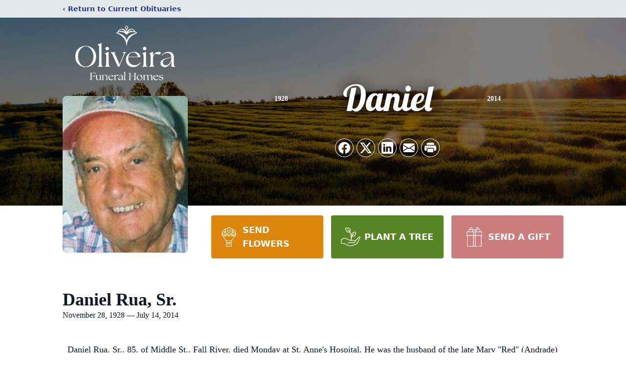

--- FILE ---
content_type: text/html; charset=utf-8
request_url: https://www.google.com/recaptcha/enterprise/anchor?ar=1&k=6Ld9smEpAAAAACITjoxVLnQks45_HtlPaMYZODqp&co=aHR0cHM6Ly93d3cub2xpdmVpcmFmdW5lcmFsaG9tZXMuY29tOjQ0Mw..&hl=en&type=image&v=N67nZn4AqZkNcbeMu4prBgzg&theme=light&size=invisible&badge=bottomright&anchor-ms=20000&execute-ms=30000&cb=yszbu8v5rtyt
body_size: 48861
content:
<!DOCTYPE HTML><html dir="ltr" lang="en"><head><meta http-equiv="Content-Type" content="text/html; charset=UTF-8">
<meta http-equiv="X-UA-Compatible" content="IE=edge">
<title>reCAPTCHA</title>
<style type="text/css">
/* cyrillic-ext */
@font-face {
  font-family: 'Roboto';
  font-style: normal;
  font-weight: 400;
  font-stretch: 100%;
  src: url(//fonts.gstatic.com/s/roboto/v48/KFO7CnqEu92Fr1ME7kSn66aGLdTylUAMa3GUBHMdazTgWw.woff2) format('woff2');
  unicode-range: U+0460-052F, U+1C80-1C8A, U+20B4, U+2DE0-2DFF, U+A640-A69F, U+FE2E-FE2F;
}
/* cyrillic */
@font-face {
  font-family: 'Roboto';
  font-style: normal;
  font-weight: 400;
  font-stretch: 100%;
  src: url(//fonts.gstatic.com/s/roboto/v48/KFO7CnqEu92Fr1ME7kSn66aGLdTylUAMa3iUBHMdazTgWw.woff2) format('woff2');
  unicode-range: U+0301, U+0400-045F, U+0490-0491, U+04B0-04B1, U+2116;
}
/* greek-ext */
@font-face {
  font-family: 'Roboto';
  font-style: normal;
  font-weight: 400;
  font-stretch: 100%;
  src: url(//fonts.gstatic.com/s/roboto/v48/KFO7CnqEu92Fr1ME7kSn66aGLdTylUAMa3CUBHMdazTgWw.woff2) format('woff2');
  unicode-range: U+1F00-1FFF;
}
/* greek */
@font-face {
  font-family: 'Roboto';
  font-style: normal;
  font-weight: 400;
  font-stretch: 100%;
  src: url(//fonts.gstatic.com/s/roboto/v48/KFO7CnqEu92Fr1ME7kSn66aGLdTylUAMa3-UBHMdazTgWw.woff2) format('woff2');
  unicode-range: U+0370-0377, U+037A-037F, U+0384-038A, U+038C, U+038E-03A1, U+03A3-03FF;
}
/* math */
@font-face {
  font-family: 'Roboto';
  font-style: normal;
  font-weight: 400;
  font-stretch: 100%;
  src: url(//fonts.gstatic.com/s/roboto/v48/KFO7CnqEu92Fr1ME7kSn66aGLdTylUAMawCUBHMdazTgWw.woff2) format('woff2');
  unicode-range: U+0302-0303, U+0305, U+0307-0308, U+0310, U+0312, U+0315, U+031A, U+0326-0327, U+032C, U+032F-0330, U+0332-0333, U+0338, U+033A, U+0346, U+034D, U+0391-03A1, U+03A3-03A9, U+03B1-03C9, U+03D1, U+03D5-03D6, U+03F0-03F1, U+03F4-03F5, U+2016-2017, U+2034-2038, U+203C, U+2040, U+2043, U+2047, U+2050, U+2057, U+205F, U+2070-2071, U+2074-208E, U+2090-209C, U+20D0-20DC, U+20E1, U+20E5-20EF, U+2100-2112, U+2114-2115, U+2117-2121, U+2123-214F, U+2190, U+2192, U+2194-21AE, U+21B0-21E5, U+21F1-21F2, U+21F4-2211, U+2213-2214, U+2216-22FF, U+2308-230B, U+2310, U+2319, U+231C-2321, U+2336-237A, U+237C, U+2395, U+239B-23B7, U+23D0, U+23DC-23E1, U+2474-2475, U+25AF, U+25B3, U+25B7, U+25BD, U+25C1, U+25CA, U+25CC, U+25FB, U+266D-266F, U+27C0-27FF, U+2900-2AFF, U+2B0E-2B11, U+2B30-2B4C, U+2BFE, U+3030, U+FF5B, U+FF5D, U+1D400-1D7FF, U+1EE00-1EEFF;
}
/* symbols */
@font-face {
  font-family: 'Roboto';
  font-style: normal;
  font-weight: 400;
  font-stretch: 100%;
  src: url(//fonts.gstatic.com/s/roboto/v48/KFO7CnqEu92Fr1ME7kSn66aGLdTylUAMaxKUBHMdazTgWw.woff2) format('woff2');
  unicode-range: U+0001-000C, U+000E-001F, U+007F-009F, U+20DD-20E0, U+20E2-20E4, U+2150-218F, U+2190, U+2192, U+2194-2199, U+21AF, U+21E6-21F0, U+21F3, U+2218-2219, U+2299, U+22C4-22C6, U+2300-243F, U+2440-244A, U+2460-24FF, U+25A0-27BF, U+2800-28FF, U+2921-2922, U+2981, U+29BF, U+29EB, U+2B00-2BFF, U+4DC0-4DFF, U+FFF9-FFFB, U+10140-1018E, U+10190-1019C, U+101A0, U+101D0-101FD, U+102E0-102FB, U+10E60-10E7E, U+1D2C0-1D2D3, U+1D2E0-1D37F, U+1F000-1F0FF, U+1F100-1F1AD, U+1F1E6-1F1FF, U+1F30D-1F30F, U+1F315, U+1F31C, U+1F31E, U+1F320-1F32C, U+1F336, U+1F378, U+1F37D, U+1F382, U+1F393-1F39F, U+1F3A7-1F3A8, U+1F3AC-1F3AF, U+1F3C2, U+1F3C4-1F3C6, U+1F3CA-1F3CE, U+1F3D4-1F3E0, U+1F3ED, U+1F3F1-1F3F3, U+1F3F5-1F3F7, U+1F408, U+1F415, U+1F41F, U+1F426, U+1F43F, U+1F441-1F442, U+1F444, U+1F446-1F449, U+1F44C-1F44E, U+1F453, U+1F46A, U+1F47D, U+1F4A3, U+1F4B0, U+1F4B3, U+1F4B9, U+1F4BB, U+1F4BF, U+1F4C8-1F4CB, U+1F4D6, U+1F4DA, U+1F4DF, U+1F4E3-1F4E6, U+1F4EA-1F4ED, U+1F4F7, U+1F4F9-1F4FB, U+1F4FD-1F4FE, U+1F503, U+1F507-1F50B, U+1F50D, U+1F512-1F513, U+1F53E-1F54A, U+1F54F-1F5FA, U+1F610, U+1F650-1F67F, U+1F687, U+1F68D, U+1F691, U+1F694, U+1F698, U+1F6AD, U+1F6B2, U+1F6B9-1F6BA, U+1F6BC, U+1F6C6-1F6CF, U+1F6D3-1F6D7, U+1F6E0-1F6EA, U+1F6F0-1F6F3, U+1F6F7-1F6FC, U+1F700-1F7FF, U+1F800-1F80B, U+1F810-1F847, U+1F850-1F859, U+1F860-1F887, U+1F890-1F8AD, U+1F8B0-1F8BB, U+1F8C0-1F8C1, U+1F900-1F90B, U+1F93B, U+1F946, U+1F984, U+1F996, U+1F9E9, U+1FA00-1FA6F, U+1FA70-1FA7C, U+1FA80-1FA89, U+1FA8F-1FAC6, U+1FACE-1FADC, U+1FADF-1FAE9, U+1FAF0-1FAF8, U+1FB00-1FBFF;
}
/* vietnamese */
@font-face {
  font-family: 'Roboto';
  font-style: normal;
  font-weight: 400;
  font-stretch: 100%;
  src: url(//fonts.gstatic.com/s/roboto/v48/KFO7CnqEu92Fr1ME7kSn66aGLdTylUAMa3OUBHMdazTgWw.woff2) format('woff2');
  unicode-range: U+0102-0103, U+0110-0111, U+0128-0129, U+0168-0169, U+01A0-01A1, U+01AF-01B0, U+0300-0301, U+0303-0304, U+0308-0309, U+0323, U+0329, U+1EA0-1EF9, U+20AB;
}
/* latin-ext */
@font-face {
  font-family: 'Roboto';
  font-style: normal;
  font-weight: 400;
  font-stretch: 100%;
  src: url(//fonts.gstatic.com/s/roboto/v48/KFO7CnqEu92Fr1ME7kSn66aGLdTylUAMa3KUBHMdazTgWw.woff2) format('woff2');
  unicode-range: U+0100-02BA, U+02BD-02C5, U+02C7-02CC, U+02CE-02D7, U+02DD-02FF, U+0304, U+0308, U+0329, U+1D00-1DBF, U+1E00-1E9F, U+1EF2-1EFF, U+2020, U+20A0-20AB, U+20AD-20C0, U+2113, U+2C60-2C7F, U+A720-A7FF;
}
/* latin */
@font-face {
  font-family: 'Roboto';
  font-style: normal;
  font-weight: 400;
  font-stretch: 100%;
  src: url(//fonts.gstatic.com/s/roboto/v48/KFO7CnqEu92Fr1ME7kSn66aGLdTylUAMa3yUBHMdazQ.woff2) format('woff2');
  unicode-range: U+0000-00FF, U+0131, U+0152-0153, U+02BB-02BC, U+02C6, U+02DA, U+02DC, U+0304, U+0308, U+0329, U+2000-206F, U+20AC, U+2122, U+2191, U+2193, U+2212, U+2215, U+FEFF, U+FFFD;
}
/* cyrillic-ext */
@font-face {
  font-family: 'Roboto';
  font-style: normal;
  font-weight: 500;
  font-stretch: 100%;
  src: url(//fonts.gstatic.com/s/roboto/v48/KFO7CnqEu92Fr1ME7kSn66aGLdTylUAMa3GUBHMdazTgWw.woff2) format('woff2');
  unicode-range: U+0460-052F, U+1C80-1C8A, U+20B4, U+2DE0-2DFF, U+A640-A69F, U+FE2E-FE2F;
}
/* cyrillic */
@font-face {
  font-family: 'Roboto';
  font-style: normal;
  font-weight: 500;
  font-stretch: 100%;
  src: url(//fonts.gstatic.com/s/roboto/v48/KFO7CnqEu92Fr1ME7kSn66aGLdTylUAMa3iUBHMdazTgWw.woff2) format('woff2');
  unicode-range: U+0301, U+0400-045F, U+0490-0491, U+04B0-04B1, U+2116;
}
/* greek-ext */
@font-face {
  font-family: 'Roboto';
  font-style: normal;
  font-weight: 500;
  font-stretch: 100%;
  src: url(//fonts.gstatic.com/s/roboto/v48/KFO7CnqEu92Fr1ME7kSn66aGLdTylUAMa3CUBHMdazTgWw.woff2) format('woff2');
  unicode-range: U+1F00-1FFF;
}
/* greek */
@font-face {
  font-family: 'Roboto';
  font-style: normal;
  font-weight: 500;
  font-stretch: 100%;
  src: url(//fonts.gstatic.com/s/roboto/v48/KFO7CnqEu92Fr1ME7kSn66aGLdTylUAMa3-UBHMdazTgWw.woff2) format('woff2');
  unicode-range: U+0370-0377, U+037A-037F, U+0384-038A, U+038C, U+038E-03A1, U+03A3-03FF;
}
/* math */
@font-face {
  font-family: 'Roboto';
  font-style: normal;
  font-weight: 500;
  font-stretch: 100%;
  src: url(//fonts.gstatic.com/s/roboto/v48/KFO7CnqEu92Fr1ME7kSn66aGLdTylUAMawCUBHMdazTgWw.woff2) format('woff2');
  unicode-range: U+0302-0303, U+0305, U+0307-0308, U+0310, U+0312, U+0315, U+031A, U+0326-0327, U+032C, U+032F-0330, U+0332-0333, U+0338, U+033A, U+0346, U+034D, U+0391-03A1, U+03A3-03A9, U+03B1-03C9, U+03D1, U+03D5-03D6, U+03F0-03F1, U+03F4-03F5, U+2016-2017, U+2034-2038, U+203C, U+2040, U+2043, U+2047, U+2050, U+2057, U+205F, U+2070-2071, U+2074-208E, U+2090-209C, U+20D0-20DC, U+20E1, U+20E5-20EF, U+2100-2112, U+2114-2115, U+2117-2121, U+2123-214F, U+2190, U+2192, U+2194-21AE, U+21B0-21E5, U+21F1-21F2, U+21F4-2211, U+2213-2214, U+2216-22FF, U+2308-230B, U+2310, U+2319, U+231C-2321, U+2336-237A, U+237C, U+2395, U+239B-23B7, U+23D0, U+23DC-23E1, U+2474-2475, U+25AF, U+25B3, U+25B7, U+25BD, U+25C1, U+25CA, U+25CC, U+25FB, U+266D-266F, U+27C0-27FF, U+2900-2AFF, U+2B0E-2B11, U+2B30-2B4C, U+2BFE, U+3030, U+FF5B, U+FF5D, U+1D400-1D7FF, U+1EE00-1EEFF;
}
/* symbols */
@font-face {
  font-family: 'Roboto';
  font-style: normal;
  font-weight: 500;
  font-stretch: 100%;
  src: url(//fonts.gstatic.com/s/roboto/v48/KFO7CnqEu92Fr1ME7kSn66aGLdTylUAMaxKUBHMdazTgWw.woff2) format('woff2');
  unicode-range: U+0001-000C, U+000E-001F, U+007F-009F, U+20DD-20E0, U+20E2-20E4, U+2150-218F, U+2190, U+2192, U+2194-2199, U+21AF, U+21E6-21F0, U+21F3, U+2218-2219, U+2299, U+22C4-22C6, U+2300-243F, U+2440-244A, U+2460-24FF, U+25A0-27BF, U+2800-28FF, U+2921-2922, U+2981, U+29BF, U+29EB, U+2B00-2BFF, U+4DC0-4DFF, U+FFF9-FFFB, U+10140-1018E, U+10190-1019C, U+101A0, U+101D0-101FD, U+102E0-102FB, U+10E60-10E7E, U+1D2C0-1D2D3, U+1D2E0-1D37F, U+1F000-1F0FF, U+1F100-1F1AD, U+1F1E6-1F1FF, U+1F30D-1F30F, U+1F315, U+1F31C, U+1F31E, U+1F320-1F32C, U+1F336, U+1F378, U+1F37D, U+1F382, U+1F393-1F39F, U+1F3A7-1F3A8, U+1F3AC-1F3AF, U+1F3C2, U+1F3C4-1F3C6, U+1F3CA-1F3CE, U+1F3D4-1F3E0, U+1F3ED, U+1F3F1-1F3F3, U+1F3F5-1F3F7, U+1F408, U+1F415, U+1F41F, U+1F426, U+1F43F, U+1F441-1F442, U+1F444, U+1F446-1F449, U+1F44C-1F44E, U+1F453, U+1F46A, U+1F47D, U+1F4A3, U+1F4B0, U+1F4B3, U+1F4B9, U+1F4BB, U+1F4BF, U+1F4C8-1F4CB, U+1F4D6, U+1F4DA, U+1F4DF, U+1F4E3-1F4E6, U+1F4EA-1F4ED, U+1F4F7, U+1F4F9-1F4FB, U+1F4FD-1F4FE, U+1F503, U+1F507-1F50B, U+1F50D, U+1F512-1F513, U+1F53E-1F54A, U+1F54F-1F5FA, U+1F610, U+1F650-1F67F, U+1F687, U+1F68D, U+1F691, U+1F694, U+1F698, U+1F6AD, U+1F6B2, U+1F6B9-1F6BA, U+1F6BC, U+1F6C6-1F6CF, U+1F6D3-1F6D7, U+1F6E0-1F6EA, U+1F6F0-1F6F3, U+1F6F7-1F6FC, U+1F700-1F7FF, U+1F800-1F80B, U+1F810-1F847, U+1F850-1F859, U+1F860-1F887, U+1F890-1F8AD, U+1F8B0-1F8BB, U+1F8C0-1F8C1, U+1F900-1F90B, U+1F93B, U+1F946, U+1F984, U+1F996, U+1F9E9, U+1FA00-1FA6F, U+1FA70-1FA7C, U+1FA80-1FA89, U+1FA8F-1FAC6, U+1FACE-1FADC, U+1FADF-1FAE9, U+1FAF0-1FAF8, U+1FB00-1FBFF;
}
/* vietnamese */
@font-face {
  font-family: 'Roboto';
  font-style: normal;
  font-weight: 500;
  font-stretch: 100%;
  src: url(//fonts.gstatic.com/s/roboto/v48/KFO7CnqEu92Fr1ME7kSn66aGLdTylUAMa3OUBHMdazTgWw.woff2) format('woff2');
  unicode-range: U+0102-0103, U+0110-0111, U+0128-0129, U+0168-0169, U+01A0-01A1, U+01AF-01B0, U+0300-0301, U+0303-0304, U+0308-0309, U+0323, U+0329, U+1EA0-1EF9, U+20AB;
}
/* latin-ext */
@font-face {
  font-family: 'Roboto';
  font-style: normal;
  font-weight: 500;
  font-stretch: 100%;
  src: url(//fonts.gstatic.com/s/roboto/v48/KFO7CnqEu92Fr1ME7kSn66aGLdTylUAMa3KUBHMdazTgWw.woff2) format('woff2');
  unicode-range: U+0100-02BA, U+02BD-02C5, U+02C7-02CC, U+02CE-02D7, U+02DD-02FF, U+0304, U+0308, U+0329, U+1D00-1DBF, U+1E00-1E9F, U+1EF2-1EFF, U+2020, U+20A0-20AB, U+20AD-20C0, U+2113, U+2C60-2C7F, U+A720-A7FF;
}
/* latin */
@font-face {
  font-family: 'Roboto';
  font-style: normal;
  font-weight: 500;
  font-stretch: 100%;
  src: url(//fonts.gstatic.com/s/roboto/v48/KFO7CnqEu92Fr1ME7kSn66aGLdTylUAMa3yUBHMdazQ.woff2) format('woff2');
  unicode-range: U+0000-00FF, U+0131, U+0152-0153, U+02BB-02BC, U+02C6, U+02DA, U+02DC, U+0304, U+0308, U+0329, U+2000-206F, U+20AC, U+2122, U+2191, U+2193, U+2212, U+2215, U+FEFF, U+FFFD;
}
/* cyrillic-ext */
@font-face {
  font-family: 'Roboto';
  font-style: normal;
  font-weight: 900;
  font-stretch: 100%;
  src: url(//fonts.gstatic.com/s/roboto/v48/KFO7CnqEu92Fr1ME7kSn66aGLdTylUAMa3GUBHMdazTgWw.woff2) format('woff2');
  unicode-range: U+0460-052F, U+1C80-1C8A, U+20B4, U+2DE0-2DFF, U+A640-A69F, U+FE2E-FE2F;
}
/* cyrillic */
@font-face {
  font-family: 'Roboto';
  font-style: normal;
  font-weight: 900;
  font-stretch: 100%;
  src: url(//fonts.gstatic.com/s/roboto/v48/KFO7CnqEu92Fr1ME7kSn66aGLdTylUAMa3iUBHMdazTgWw.woff2) format('woff2');
  unicode-range: U+0301, U+0400-045F, U+0490-0491, U+04B0-04B1, U+2116;
}
/* greek-ext */
@font-face {
  font-family: 'Roboto';
  font-style: normal;
  font-weight: 900;
  font-stretch: 100%;
  src: url(//fonts.gstatic.com/s/roboto/v48/KFO7CnqEu92Fr1ME7kSn66aGLdTylUAMa3CUBHMdazTgWw.woff2) format('woff2');
  unicode-range: U+1F00-1FFF;
}
/* greek */
@font-face {
  font-family: 'Roboto';
  font-style: normal;
  font-weight: 900;
  font-stretch: 100%;
  src: url(//fonts.gstatic.com/s/roboto/v48/KFO7CnqEu92Fr1ME7kSn66aGLdTylUAMa3-UBHMdazTgWw.woff2) format('woff2');
  unicode-range: U+0370-0377, U+037A-037F, U+0384-038A, U+038C, U+038E-03A1, U+03A3-03FF;
}
/* math */
@font-face {
  font-family: 'Roboto';
  font-style: normal;
  font-weight: 900;
  font-stretch: 100%;
  src: url(//fonts.gstatic.com/s/roboto/v48/KFO7CnqEu92Fr1ME7kSn66aGLdTylUAMawCUBHMdazTgWw.woff2) format('woff2');
  unicode-range: U+0302-0303, U+0305, U+0307-0308, U+0310, U+0312, U+0315, U+031A, U+0326-0327, U+032C, U+032F-0330, U+0332-0333, U+0338, U+033A, U+0346, U+034D, U+0391-03A1, U+03A3-03A9, U+03B1-03C9, U+03D1, U+03D5-03D6, U+03F0-03F1, U+03F4-03F5, U+2016-2017, U+2034-2038, U+203C, U+2040, U+2043, U+2047, U+2050, U+2057, U+205F, U+2070-2071, U+2074-208E, U+2090-209C, U+20D0-20DC, U+20E1, U+20E5-20EF, U+2100-2112, U+2114-2115, U+2117-2121, U+2123-214F, U+2190, U+2192, U+2194-21AE, U+21B0-21E5, U+21F1-21F2, U+21F4-2211, U+2213-2214, U+2216-22FF, U+2308-230B, U+2310, U+2319, U+231C-2321, U+2336-237A, U+237C, U+2395, U+239B-23B7, U+23D0, U+23DC-23E1, U+2474-2475, U+25AF, U+25B3, U+25B7, U+25BD, U+25C1, U+25CA, U+25CC, U+25FB, U+266D-266F, U+27C0-27FF, U+2900-2AFF, U+2B0E-2B11, U+2B30-2B4C, U+2BFE, U+3030, U+FF5B, U+FF5D, U+1D400-1D7FF, U+1EE00-1EEFF;
}
/* symbols */
@font-face {
  font-family: 'Roboto';
  font-style: normal;
  font-weight: 900;
  font-stretch: 100%;
  src: url(//fonts.gstatic.com/s/roboto/v48/KFO7CnqEu92Fr1ME7kSn66aGLdTylUAMaxKUBHMdazTgWw.woff2) format('woff2');
  unicode-range: U+0001-000C, U+000E-001F, U+007F-009F, U+20DD-20E0, U+20E2-20E4, U+2150-218F, U+2190, U+2192, U+2194-2199, U+21AF, U+21E6-21F0, U+21F3, U+2218-2219, U+2299, U+22C4-22C6, U+2300-243F, U+2440-244A, U+2460-24FF, U+25A0-27BF, U+2800-28FF, U+2921-2922, U+2981, U+29BF, U+29EB, U+2B00-2BFF, U+4DC0-4DFF, U+FFF9-FFFB, U+10140-1018E, U+10190-1019C, U+101A0, U+101D0-101FD, U+102E0-102FB, U+10E60-10E7E, U+1D2C0-1D2D3, U+1D2E0-1D37F, U+1F000-1F0FF, U+1F100-1F1AD, U+1F1E6-1F1FF, U+1F30D-1F30F, U+1F315, U+1F31C, U+1F31E, U+1F320-1F32C, U+1F336, U+1F378, U+1F37D, U+1F382, U+1F393-1F39F, U+1F3A7-1F3A8, U+1F3AC-1F3AF, U+1F3C2, U+1F3C4-1F3C6, U+1F3CA-1F3CE, U+1F3D4-1F3E0, U+1F3ED, U+1F3F1-1F3F3, U+1F3F5-1F3F7, U+1F408, U+1F415, U+1F41F, U+1F426, U+1F43F, U+1F441-1F442, U+1F444, U+1F446-1F449, U+1F44C-1F44E, U+1F453, U+1F46A, U+1F47D, U+1F4A3, U+1F4B0, U+1F4B3, U+1F4B9, U+1F4BB, U+1F4BF, U+1F4C8-1F4CB, U+1F4D6, U+1F4DA, U+1F4DF, U+1F4E3-1F4E6, U+1F4EA-1F4ED, U+1F4F7, U+1F4F9-1F4FB, U+1F4FD-1F4FE, U+1F503, U+1F507-1F50B, U+1F50D, U+1F512-1F513, U+1F53E-1F54A, U+1F54F-1F5FA, U+1F610, U+1F650-1F67F, U+1F687, U+1F68D, U+1F691, U+1F694, U+1F698, U+1F6AD, U+1F6B2, U+1F6B9-1F6BA, U+1F6BC, U+1F6C6-1F6CF, U+1F6D3-1F6D7, U+1F6E0-1F6EA, U+1F6F0-1F6F3, U+1F6F7-1F6FC, U+1F700-1F7FF, U+1F800-1F80B, U+1F810-1F847, U+1F850-1F859, U+1F860-1F887, U+1F890-1F8AD, U+1F8B0-1F8BB, U+1F8C0-1F8C1, U+1F900-1F90B, U+1F93B, U+1F946, U+1F984, U+1F996, U+1F9E9, U+1FA00-1FA6F, U+1FA70-1FA7C, U+1FA80-1FA89, U+1FA8F-1FAC6, U+1FACE-1FADC, U+1FADF-1FAE9, U+1FAF0-1FAF8, U+1FB00-1FBFF;
}
/* vietnamese */
@font-face {
  font-family: 'Roboto';
  font-style: normal;
  font-weight: 900;
  font-stretch: 100%;
  src: url(//fonts.gstatic.com/s/roboto/v48/KFO7CnqEu92Fr1ME7kSn66aGLdTylUAMa3OUBHMdazTgWw.woff2) format('woff2');
  unicode-range: U+0102-0103, U+0110-0111, U+0128-0129, U+0168-0169, U+01A0-01A1, U+01AF-01B0, U+0300-0301, U+0303-0304, U+0308-0309, U+0323, U+0329, U+1EA0-1EF9, U+20AB;
}
/* latin-ext */
@font-face {
  font-family: 'Roboto';
  font-style: normal;
  font-weight: 900;
  font-stretch: 100%;
  src: url(//fonts.gstatic.com/s/roboto/v48/KFO7CnqEu92Fr1ME7kSn66aGLdTylUAMa3KUBHMdazTgWw.woff2) format('woff2');
  unicode-range: U+0100-02BA, U+02BD-02C5, U+02C7-02CC, U+02CE-02D7, U+02DD-02FF, U+0304, U+0308, U+0329, U+1D00-1DBF, U+1E00-1E9F, U+1EF2-1EFF, U+2020, U+20A0-20AB, U+20AD-20C0, U+2113, U+2C60-2C7F, U+A720-A7FF;
}
/* latin */
@font-face {
  font-family: 'Roboto';
  font-style: normal;
  font-weight: 900;
  font-stretch: 100%;
  src: url(//fonts.gstatic.com/s/roboto/v48/KFO7CnqEu92Fr1ME7kSn66aGLdTylUAMa3yUBHMdazQ.woff2) format('woff2');
  unicode-range: U+0000-00FF, U+0131, U+0152-0153, U+02BB-02BC, U+02C6, U+02DA, U+02DC, U+0304, U+0308, U+0329, U+2000-206F, U+20AC, U+2122, U+2191, U+2193, U+2212, U+2215, U+FEFF, U+FFFD;
}

</style>
<link rel="stylesheet" type="text/css" href="https://www.gstatic.com/recaptcha/releases/N67nZn4AqZkNcbeMu4prBgzg/styles__ltr.css">
<script nonce="r8UgwoN3-sjST6BtFbdm2Q" type="text/javascript">window['__recaptcha_api'] = 'https://www.google.com/recaptcha/enterprise/';</script>
<script type="text/javascript" src="https://www.gstatic.com/recaptcha/releases/N67nZn4AqZkNcbeMu4prBgzg/recaptcha__en.js" nonce="r8UgwoN3-sjST6BtFbdm2Q">
      
    </script></head>
<body><div id="rc-anchor-alert" class="rc-anchor-alert"></div>
<input type="hidden" id="recaptcha-token" value="[base64]">
<script type="text/javascript" nonce="r8UgwoN3-sjST6BtFbdm2Q">
      recaptcha.anchor.Main.init("[\x22ainput\x22,[\x22bgdata\x22,\x22\x22,\[base64]/[base64]/MjU1Ong/[base64]/[base64]/[base64]/[base64]/[base64]/[base64]/[base64]/[base64]/[base64]/[base64]/[base64]/[base64]/[base64]/[base64]/[base64]\\u003d\x22,\[base64]\\u003d\\u003d\x22,\x22KMOxPUDDiyFSw4NMworDusKPQ0rCnHBeMMOBwqDDi8OxXcO+w4/CtknDoxkVT8KEUzFtU8Kfc8Kkwp4Kw6szwpPCvMKNw6LClEwiw5zCklpxVMOowq44E8KsH3ozTsOAw6TDl8Okw6/CqWLCkMKOwpfDp1DDrVPDsBHDncKePEXDgDLCjwHDiDd/wr1QwrV2wrDDsj0HwqjCmkFPw7vDgQTCk0fCqgrDpMKSw6A1w7jDosKwLgzCrnvDnwdKLkLDuMORwrvCrsOgF8Kmw6cnwpbDvD43w5HChlNDbMK3w63CmMKqJcKawoI+wrzDgMO/SMK8wrPCvD/CkcOrIXZ6CxV9w7nCkQXCgsK7wr5ow43Ch8KbwqPCt8KJw7E1KgYEwowGwppJGAosQcKyI27CnQlZW8O3wrgZw6ZFwpvCtzvCsMKiMHrDj8KTwrBXw580DsO6wqfCoXZ/IcKMwqJ8VmfCpDdmw5/[base64]/DtAlwZMOEF8KbYMKLwrHCgMOWWX9UaxfDh2kRJsONC0fCrT4XwpLDg8OFRMKLw5fDsWXCscKdwrdCwpFxVcKCw4TDqcObw6Bvw6rDo8KRwoXDtxfCtAfCtXHCj8Kuw4bDiRfCqsO3wpvDnsKoDloWw5t4w6BPUcOedwLDs8KaZCXDjMOTN2DCvQjDuMK/DMOeeFQpwr7Cqko/[base64]/E8OCX8KVJsKSccKmbcOiwrw/JRLDg3/DvhgCwqJRwpI3BG4kHMK+L8ORGcOoZsO8ZsO3wqnCgV/CiMKawq0cbMOcKsKbwq8zNMKbeMOmwq3DuTkswoEQQxPDg8KAQcO9DMOtwqFzw6HCp8OGBQZOQMKyM8OLXcKOMgBJCsKFw6bCuQHDlMOswol9D8KxB04qZMOAwrjCgsOmdcOsw4URAsONw5IMT2XDlULDr8O/[base64]/Rg16KCbDlhnDh8O0w7XDkCAKFQYxGQrCs8ObXMO/VBwewrk2BsO/wqxWBMOsM8O/wphlS1tRwqnCmsOdcgfDgMKuwoJdw6LDgcKZw5rCrG7DiMOnwrN6HsK8WFLCksOqw5zCkx9/H8Oqw7d3wp/[base64]/CqVTDhsOAw57CgsOlw4UNI0LCthZ5wptUYBEQW8K1altLC1PCnCh0SVReY397QW0KLSfDvhwQB8KQw6FJw6LDp8OyDMOZw4wew6NeannCj8OXwpJCBC3CpTNrw4TDrMKBCcOew5R0CsKrwqbDsMOwwqDDnD/ClMKNw6tTdBfDr8Kbc8KBPMKiY1ZwNBtpXh/CjMKkw4bCqDjDq8KrwpRNV8OPwoBuLcKZaMOACMOZKHrDsxTDh8KWLEHDr8KBPGQVesKsDBZtdsOaNAnDm8Kdw4g6w5LCjsKYwps8wp4zwqfDnFfDtXfCgMKKNsKEGzHCo8K2MWnCncKdCsO/w4QRw7NAd0Ymw4gJET3CrMK4w7/DiFtqwoxWQMKDFcOoG8KmwrMuDn9Tw7PDocKdK8KGw5PCl8OJbxxYScKew5nDhsKxw4nCtsKNPWbCk8O5w5/Co2nDuwHDvScweRjDrMOVwqAJJMK7w5RlH8OmbMO3w4cEZVbCgSnCtE/[base64]/CiB1VIMKWw6oMwoXCk8OzChFEw4zDkD9Kw7ogR0/CmU1ObsOPw4lxw7fCssOCUsONEzjDhH1Vwp/CicKtUHFcwp7CiEkvw6TCuF3DpcK6wp4LA8KXwqYbcsKoNErCsDNWw4Z+wqA/w7LDkDzDvcOuelXDp2zCmTnDmSnCoHxxwpQAdWrCi0nCoG8vJsK6w6nDtcKkUwDDpkFTw7TDjcOCwpBSNS/CrMKpR8KrOMOHwoVeNCzCmsKGaELDhMKoClVAEMOKw5XCgiXCo8KOw5fCvwLCjRsiwo3DmcKPV8Kdw4zCqsKsw5nCsFrCiS4kPMKMOUvDk3jDlzNaNcK7LGxfw6laSWh/GMKGwrjCs8OiIsK8w4nDpQdHwqYzw7/[base64]/CgR/DtcKNTcO/[base64]/ChwbCm8OCLMKdw4c3w6LCicOXw5vDgRXCh3LDozp0GcKhwrQ2wpgqwpBaYsOgR8K6wrzDj8OrAhbCl0bCicO8w6DCrEvClsKxwp5/[base64]/DmAUCw53CjxbCjWsow7XCjMKoUsK7w7bDq8Ogw6U6wqtuwozCjl8CwpJaw4ZSe8KWwpnDq8OhE8OuwpDCkA/CtMKjwo7Dm8Kcd3fDs8O+w4cHw4NBw7Ehw4Eaw73DqEzCvMKEw57Do8Kew4HDmcOYw5JpwqXClRLDrnEUwrXDlyzCjsOuJRt5eCLDknfCqnogLVdlwprDhsOTwqLDrsOaH8OBGjwXw5hiw75Bw7fDtsOaw7F4P8OGR00WHsO7w5QRw75/[base64]/DmHPDky1JMkw0w6QVY8KjA8Kaw5wDw7YjeMKUw5rCl0vCkx3CqcOPw4DCncO7UgDDjjDCi3h3wqEkwpdNKCgpwrbDocKmJXJVRcOnw6lqJX4jwroPES/ChX1UWMO4wr8vwrpDLMOhdMKWATYbw63CtVx5ChM7csOww4kbasK3w7jCvF0Bwo/CtcOqw59nw5tmwpvClsKww4LDjcOAF27DoMKiwopcwqVkwqZ5w7J7SsK/UMOGwpY8w6QaBiPCgVzCvcK+bsOYSxQawpAqZcKdfFrCpD4jF8OpY8KFccKWJcOcwobDs8Obw4XCpcKID8ORe8Olw7fCiWdhw6vDkSbCtMKQRUjDn18BNMKlUcOVwojCvSBSRsK0b8O5w4ZLRMOSfTIADCrCqRYpwpnCvsKTw5Q5w5lCJls8NjfCnxPDiMO/w5V7fW5gwqfDgBjDlF4ETSEYf8ObwqVKEDNLW8OwwrbDoMKEXcKAwqVSJmk/[base64]/DocK/[base64]/[base64]/Co8KYYBbDl3TDu3LDvBLDoWjDqsKkwpo4bMOidGvCqixvIA7DmMKaw5dAw6sdPMOvwrV0wr7CkcOGwogBwqzDlcKOw4DCuWbChCQswqfClxzCswc/VFt3UF0GwpZBUMO6wrEpwr9CwrbDlCTDl1thBAxAw5/Ci8OWJyc9woTDpsOww6PCpMOGOQrCnsK1c2DCkR7Dt17DhcOAw7TCgS16w65jUhMKPMKXOljDilklfFPDgsKXwovDi8K9fCPDs8OXw4x0dsKww5DDgMOPw6/Ch8KoUMOXwrdLw4U4w6bCjMKOwpjCu8Kcw7bDk8OWwpPCpkR/CT3Cv8ONWsKPKFF1wqJDwrHDnsK5w4XDlHbCusK8woDDg0FAdlYPLw/CplXDqMKFw4hEwrpCBcKDw5vCiMOWw7Miw78Aw7Y0wqxgwqJGVsOlIMKPUMOjS8KZwoRqNMOWDcKKwo3DgTzCisOUDW3CisOLw5pmwqdjXkt3fijDiFVCwoPCpsO/IV0uwo/[base64]/w5I3cljDgcOdw7nCrlEywpvDjQTCm8K3fWJQw7ZmN8O/w5R2FsOqT8KsfsKLwrbCu8KBwp0GP8KSw5scBz3CtzwKHFfDsx1tS8KqH8KoFicyw4xRwrPDhsOnacOPwonDncOUUMOAW8OSYsOmwrHDnmHCvwMTV0w7wr/CtMOsdsKbw7HDmMKwfGNCTXtVEsO+YW7DqcOLLFHCvWsYW8KewpTDtcObw7kQaMKoEMODwoQQw7NgUyrCv8OKw5/[base64]/woAFw4TDpWDDtcOkIsKmQsOuXA/Du8Krw755BXbDgVJdw5Ziw6DDl105w5Qdb0oZbW3DjQwzHsKBDMK/w7RSb8Oaw7jDmsOowp8nISLDvMKVw5jDscKZXMK6JxB/LE8DwqpDw5sUw7xiwp7CsTPChMKtw58CwrYrA8O+OSnCtjIWwprDnMOlwqzDlS/CnX4RcMKyeMOTD8OLUsK0BmHCjjUDEXEeUWDDuDlzwqDCtsOgZ8KXw7UiZMOrbMKJKsKETHhMRiZvay/DolYJwqN7w4vDjVt6XcKGw7vDlcONE8Kcw4JvJhICK8Ovw4zCv0vDtW3CqMOke2V3wogrw4dRT8K6USDCqMONwq3DgyfCmBkmwo3DphrDu3/CkAhHwpTDssOhwr83w7cKOsK+N33ChsKTH8OzwpvDlBYfwpnDhcKeCGgHWsOzCX0SVMKfQGrDhsKVw7rDsnpIBDQawpXDm8Oow6JWwp/DuAvCsSZpw5/CiilswqcOejowSx/CoMK3wpXCgcKaw6AZMATChQR4wp9OJMKrZcOmw4/CtlNWLhTCiz3DrEk5wro7w7PCpnglYjtPPcOUw5dEw4hBwq8Sw7LDoj3CpAPCtsK/wonDjTl6RsKQwp/DkTA/[base64]/RsOaw5d9w5jDqsKLw5bDtRbCmVJGSsOZwrtnEE/CqMOKAcOvdcKfTAtIckjCvcKoCmEPesKJe8OSw4QtK3jCsyY2JDcvwqd3w6MuecKYccOVw4XDjSDCggRBXmvDhhnDrMK+BcK0YBsuw7skeh3CjHdmwqEew5zDr8OyG0rCqGfDq8KuZMKzasOgw4wnecOlesKkd0PCuSFXLcKRwqHCtRoGw7vDi8Olb8KqfsKPGG1/w710w79Zw5gDPAM7ZnbCkQHCvsOTXQE1w5fCr8OuwpDChjpOw4kRwq/Dow/DnRIMwonDpsOtBMO+fsKBwoZwFcKVwpMWwrHCgsKZYhY7V8O1MsKSw4DDj2Aaw6gww7DCl1fDnk1NW8Kwwrodwps2DXrDpcOudmLDnmYWRMKSHHLDglrCtT/DtyBONsKodsKswrHDksOiw4HDrMKAGsKcw4vCsEvCjG/Dp3Qmwp53w7A+wrFcfsKUwpHDj8OxHMKqwo/ClynDksKCNMOewrbCgMKvw4TCosK0w4dMwrgGw7RVZAbCtyLDlGoLe8KXdMK6ZsKGw7/Du1lAw5J0cTbCrzEpw7I0JCzDvcKBwofDh8KewqPDnRRhw4bCvsOQAMOvw5BGwrQ2NsK5w7YvOsKww5zDilvClsK3w7zCnRdrJcKRwoNICTbDncK2UkPDnsOwRFNwIX/DkQ7Cq0pyw5I9W8K/UMOPw5XCn8KMK2vDtsKawq/DhsOjwoQsw7t0McKwwpDCisOAw43DkBHDpMOfCycoRGPDmsK+wpkcPGcNw7zCpxhUT8O2wrAWXMKsanHCkwnCil7DsEc0MxDDpsK1wrhuDMKhNzTCj8OhI3tqw43Di8KowqzCn3nDo04Pwp4CfcOgMsOMSWQbwp3DsF7DjcKEAz/DjX1jw7bCoMKkwqFVFMOMWwXCj8K8GEbCiEVSXMOIGsKVwqDDicK9W8Obb8OmDHgpwqPCmsKSwpbDisKBID3Du8O5w5QsKMKVw7zDiMKiw7F+LyHCs8K8NxdudwzDh8OAw5bCuMOsc00KVMOKAcOtwr89wp8DUG/[base64]/DtMOwIsO/[base64]/DjRfDrcK5w63Dl8KTZ8KKQ1ZmTxDDqsKCBwvDg2kJwqPCjGFUw5w3Cgc7UjoPwrXCrMObfA0Ywr/CpEVow6gZwrbDl8OVIDLDscKww4bCpUvDkhpow4LCk8KZKsKuwpfCkcO3w6FdwoVzJsOGDcKwY8OLwoLCv8KQw7zDhnvCrjDDvMO9ScK7w6zCoMK4XsO/[base64]/DhkzCm8Kaw63CuG3CjcKkKMOyG0xsTcKYPsODw6fDsHzChsOaP8KpKg/[base64]/DnAnCuyV1w7HCjmxhQGQdUMOoFTgXAXvCm8KqQSVXbsOPS8O8wqE/wrVEeMKkOSw4woLDrsK2dS/[base64]/CrcKzZMK6ZcKwYMOhwqrClSvCqlrCkcKBwrhcw7R4Z8KmwrbCiVzDsUjDuX3DnWPDsjDCpnjDkgMvfFfCuj0jdEluE8K+OS3CgMOEwqjDucOGwp1Lw5wTw7PDqVTDmG1tSMOTORQqewDCksOmLhPDucOPwrzDoiwGK3DCuMKMwpdcWsK+wpg8wpkiEsOsckp/PsOFw4ZsT3hAwpIybsKxwrAqwpIlD8OZQC/[base64]/R0dQYj7CvMOpw4jDgWTClyTDjcOcwpoxBMOJw6XCnRXCknQWw75CKcK3w6PDpMKbw5TCo8OBUw/DtcOiLT/CuQ57EsK5w7YaLl54fjYiw6VNw78eN305wrDDocOBQ1jCjgwoYcO0bHrDgMKha8OawoclKXXDrcK8elLCosK/HkVlJsKfP8KqIcKbw73CjMO0w5NCXsOLDsOGw4MPG2HDk8KOU0bCrHhuwpU2w4hiMmHCnWFBwoQASDnCtSjCqcKbwqkiw4pWK8KbLsK8f8OsSsOfw6DDjcOHw7bCuUY/wod9I0E7DDoMIMKAWcKEIcKMeMOPVSw7wpU9wrfCkcKDOsODcsOWwpxcB8O1wo8lwoHCtsO3wrwQw4UowrHDnTcUawnDk8O/V8K0wrHDvsKqP8KWTsOPCWjDscK7wrHCoA1lwoLDh8O3O8OIw7UtAcOSw7fCmyNXE3VIwp4ETmDDuU5sw6TDkcKHwp8wwpzDp8OPwpHDqMKTHHbCr3LCmAXCmMKSw7pbNMKRW8Knw7ZCMw7Cj0zCiWUtwqVTGHzCvcKbw4jDuT4DH2dtwq9CwoZWwo19JhfDpl/DpXVCwoRewroKw6N+w7LDqlnDkcKKw6bCpsKYSz0yw7LDpQbDt8KFwrXCk2XCqnE2ClVKwqnDmynDnTxFMsOwdcOTw5EUM8KWwpTCksOqY8OhdU8jLgQ/F8KcRcKcw7JeLUjDrsOEwq90VDsiw5BxYUrDkTDDsi40wpbDq8OaAXbCuwYZAMKyA8OCwoDDjyk7w6lxw6/CtUNoIsO2wqPCkcO1wqrCvcKzwrVmYcKpwpUcwrjClTd7Xks8C8KQwpHDl8OJwp3Cl8O3Hlk7UGZtM8Kbwptrw6kKwqbDosOmw4PCkFN8w4Bhw4XDjMOMw4TDk8KELBdiwoMEJUcNwp/DtkVAwpFRw5nDrMK0wr9QYko1b8K+w6lQwrAtZDt9Q8Ocw5c3b0gwfkjCrm/DiyZfw6nCgmDDj8K3JV5GScKYwoLCgg7ClQQ+CTjDg8OCwr8PwqF+OMK7w5fDvMKGwrHDg8Okw6vCvcK/AsOmwo7CvQHCkcKLw7krXcKvA31awrjCmMOdw43Cm0bDomNJw7fDlEIfw55qw47CnsOGGzXCmsOiw6JYwrHCvUc/BxrCuGXDk8KHw5XCucKlSsKFw7prKcOJw6zClcORVxbDhg3Cjm9XwozDjg3CpcO9XjdFBXfCrMOfAsKaQQLCugDDtsOswpEpwrjCqBHDmkxyw4nDhmnCuirDrsOTVsKNwqjDrV4wAG/[base64]/[base64]/DkB3CmWvCp8KQw6LCssKHwpLCnB/ClMKWw4fCtsOYccOmd2sfYGYwM2DDpnELw5zCu1vCiMOIVg8gMsKjdBLCvzfCmmDDtsO5KMKHVz7DlMKuIR7Cr8OTDMO9QGvCkEbDgyzDoEpmWMO9woFlw7zCvsKVw4XChlnChXB1QjhbHlZ2acKbJ0d3w7TDtsK2IXw+JsOocX1KwrrCscOywqdFwpLDu2/DtjvCk8K4HWHCl1cWF3R9BE51w7E1w47Cs0LCnsK2wrnCtgFSwpPDpFJTw6jCvyonOzvCtn/DtMKGw7oqwp7Cv8Omw6XDu8K4w615HQ8UI8ORBnoww4vCvcOLNcKUK8OSBsKVwrPCpSkDKMOhccOtwodNw6zDph3CrSfDgcKmw7bCpGxRNcKVMRpOPh/Cr8O4w6QOw5fCmcOwfVPCmFQ4F8O+wqVVw7QBw7FvworDjsKCcXnDj8KKwo3DrWrCosKmY8Oowp5kw57DpSjChcKzC8OGTFEeTcKHwq/DtBNGZ8OiOMOSw6N/b8OMCC4JLsOcKMO7w5/DvDgfKn9RwqrDt8KtdAHCt8KOw67CqTjCrV/[base64]/DqT3Dm8KiO0HCmMKZR8OjGcO1w7vDkMOpXAzDi8Okwq7CqcOzVMKewpHDrcOew71nwpIbLyoBw6NoTkAWfhLDgi/[base64]/[base64]/Cr0zCoGV5w5YfwpJlEW/[base64]/ClXxOOmpewqNzwrDCklU+wqJ8w6FqcTDCpMO2Q8KVw4zCo0ZoOCRGOkPCvcO9w7bDj8KRw5tVYcKhWWFswo3DuiBlwoPDjcKhDSPDhMKfwqQSCkDCqD5zw5Mpw5/Ctgk2CMOVZF53w5ofD8OBwo0hwo1MdcOAd8Oqw4xqDC/DgnLCrcOPD8KlEMKrHMKCw43CgsKOwrsnw4HDmVEHw5XDoh3CqGRjw4gVM8K7LjjDhMOOw4bDqMO9Q8KDWMOUMXwww7RIwpgLK8Ohw5zDlmfDgCtGFsK6O8K5wo7CmMKSwoDCqsOEwqbCsMOFXsKTJwwBMsKnaEvCkcOTw7ssSyxWLmnDisK6w6HDlzdlw5R/w7UQTj3ClMKpw7zCrcKQw6VvFsKfwqTDqHLDv8KLNxoUwpfDtlRaAMKsw6JOw5p4TsOYOCUWHhZ3w4U+w5jDvThWw4jDjMODU2fCncKLwoDDnsO9wo7CoMK+woBIwp95w5/[base64]/ChcKiP8OlecKlwrhuw67Cu2fCnMKFeMKuQ8Oaw78XDMK9wrNuwoDDmMKZe081LMKCw70/A8KlMmrCusKhwowXPsOCwoPCmDbCkCsEwrwCwq9xWMKGUsKuZjjChFk/RMKmwpPCjMK6w4/CpsOZw6nCngnChF7CrMKAwrLCt8Khw7nCsCjDu8KnSMKkRmHCisOHwrHDncKaw7rCr8OAw645Q8KBw6xxcAgvw7YCwqMBA8KAwqDDn3rDu8K2w6DCkMONMH9KwpIewrvCkMKcwqA0DMKDHVzCssOqwr/CqMOiwpPCiSbCgQXCusOBw6/DucOPwp83wqxBOMKPwpYMwopaaMOZwqcgf8Kaw4NlecKfwqg8w5tqw5fCsD3DtBbCnlrCtMOjaMKnw4tOwpHDisO6FMOKXj8IKcKWXBEpUsOqIcKzccOzMsKBwrjDqHfDvcKlw5rCnxzDrStFKiLChjdKw5NBw4ACwqnCji/[base64]/KMOXci7CksKyfcKAdRvCuFbDgMOLdcKPwrHCsQQUFhQRwobDj8KIw6PDhMOqw5bCtcKWYQ10w4XDuFjDvcO1wqgNS3jCr8OrcichwpTCosK/w5oKw7LCqS8Jw7sTwrVISF7Cjihcw7bDlsOfGsKhwopoIRRwEDDDncK/[base64]/[base64]/Ch8Kjw79IJ8KICxzCqMKQcxfCjEbDmMOawp/DriMLw4PCt8OgZsKtSsObwoo0ZX16w7fDnMKowp8XdkHClsKMwovCgls/w7jDssOLek3CtsO/[base64]/Cqx3Co07Dv8KYw4tlEcOVwqoDwqvDisKKwrPDuRPCsGNaI8O4w4AmXsKWEsOyUC0oVSxiw4/DtMKITEg4CsK4wo0nw68Tw6A7OTZ3ZDIrDsKVNsKXwrfDlMKjw4vCu33CpsO0G8KkCsKCHsKww4fDmMKSw6DCn23CvAgeFn5FVVfDisOnQsOQL8KMBsKxwow+EzxfUGLClg/Cs01/[base64]/[base64]/Cs8K6GW1two/Dv1ZtIsOUwoxuwrHCncODwr4+w5V/w4DDslZMfAXCocOvBRNZw6LCpcKTABp+wpPDqGnClSVaPA3CqVYXES/Cjk/CrjhLHUXCqsOHw77CtxjChFMKCcOew5M+F8O4wo0ww4HCsMOhLAN7wp/CsGfCpzjDlnbCty4zC8OxLMOUwpMGw4PDhDZUw7LCrMKSw7bCtDHCvC5yOzLCtsO/w6UBHEBPUMOZw6XDoyLDuzJeJgDDssKBwoLCicOQW8KPwrfCnzY1w41GZHUbE3jCisOOS8KdwqR0w6LCiRTDl13Cs0BNf8KBGS0jaW5sW8KACcOBw5HCp3vCvcKAw48FwqrDoC7DtsO/R8OTJcOoDXMGWj8dw5gVSX7CtsKTVmg+w6TDlGdNYMOwZWnDqk3DtWUPD8O2Iw7DvcOLw5zCsl0NwqnDmVsvYsOpNAB+WgHDvcKOwpoVIBDDgsOTw6/[base64]/Ck8KKZcOeEijDq8O9WMKjw5JGTyjCnGfCvUfCqCkaworCsiRCwrPDrcKqw7YHwqN9NgHDocKVwoJ/LXwZUcK8wp7DusK7C8O3McKywpgFFsOfw7vDtsKmFRV2w5LDsxJOdExbw6vChMOrDcOsdTfDk35OwrlhBmXCpMO6w5VpewNDD8OuwqIQfMK7HcKIwoNzw7tbfzHCrVVEwrLDtcK0MD4Aw7Ymwo87S8Klw47ConfDjcOiYsOnwobCsSB1MznDjsOowq/ChGHDvkEDw7p6EG7ChsOMwrA9XsOwKcKaPVhNw6/DqVsXw4IAcm3DlcKYAWlowpRWw4TDpMOWw4gQwpLCmsOFV8Kkw6cIdiQjPBNvQ8OuFcOowoIZwrUEw4Z+fcOsYgM3EQoWw4DDrSnDjcOiLi0DWms3w5/CpV9jP1pDDjLDjlrCpgw0Z38Bw7XDnXXCmW9JY15XdF5zMsKLw7kJJAPCkcKmwoUpwqAoB8OyC8K0Bz5kDMO/w554wrh4w6XCjsOYaMOLD17DucO1KMK/wqLCpjFUw5/[base64]/[base64]/DmQXDj1nDgTQDw4HDqsKIw74df1vDvSjCjsOrw7Ibw63DlcK9wo/CvUbCjcOAwp7CscOxw6sdAxvCp1PDiQRCPm7DomYkw4Bhw4DCvl3Cv3zCn8KIw5LCvxIiwrvChcKQwqhiGcONwqAVKG/DsVpkb8KTw6stw5nCkMO+wrjDgsOXOg7Dq8Ktwr7CtjnDjcKNHsKLw6jCusKBwrnCqTwWHcKRM2lKw70FwrhLwow7w79xw7XDm3MFA8O5w7xMwoV0E0U1w47DniXDq8KswqDCmmbCisKvwrrDrcKLflxOZXoObRYxIMOlwo7DuMKVw6E3NWAFRMKFwqZ6MQ/DkVRBaUXDuyFwb1cow5nDrsKtDTgsw6lww4JAwrTDjX3Dg8OiGz7Dq8Kww6J9wqpfwqNnw4/Cvg5JEMOCZsKmwptUw5FqCcO2ajYIfnjCiATDqcOVwrXDi3FZw43CnCbCgMKpTFPCmsKmB8O6w5UpNUXCp0s5ZEnDrsKjTcOVwpwJw5VcIQtHw4vCocK/J8KEwqJ4woTCs8K2cMO+ST4Gwr06KsKjw7HChQrCksO9MsOtDnXCpHFKBcOiwqUsw4XChsOKC1xuEVh8w6ckwo4jTMK4w6cyw5bClkkIw5rCo3dBw5LChgNjYcObw5TDrcOyw6/DiihwL2rCh8KbYxZGIcKyfA/[base64]/Dt0vDtU3Dr8OrWcOfT8OXwoh/[base64]/DkcKcZcO5wrRNGjDCjFPCgcKMc8Ouw7LDscKLwpHCgcOYwp/Cn2tHwpQJPEPCngABak3CjRjCsMO5w5rDtGYHwq8uw7gBwpkxSsKIR8OZRy3DlMKuw6JeDXpya8OaNBQhWMK2wqhGdcOsBcKHdsKeUi/[base64]/[base64]/CuibDijDCrkgVwobDuRfDmsKnYTwWMMKKwplDwqYsw6vDixcXw55NFsKjdRjCtsKONcOdWkXClTLDqSkEBWY3WcKfP8OMwodDw5tNM8K4woDDqV5cI07Cp8OnwrxLGcKRAETDv8O/[base64]/CicKaw5nDisKKbUfCkBAEwo7ChcO2wq/[base64]/DrCIvTsOmTy7CisOMwp/CiMOWwq7CsBk4PcK6w4YPTRLCt8OGwrovCToXw4DCj8KKHMOmw796R1vCvMKGwoYTw5JhdsKbw6XDq8OWwp/DkcOFbyDDsWBkCg7DlkpIeTs7YMOHw4klZ8Kia8KOT8OCw6ciUcKHwoogK8KWW8KPfn4AwpLCrMOxQMOcSyEza8OCRcOFwq/CkyIeYyh3w4F1wpjCl8K/[base64]/DpiQDw4LDncKuwrXDrEw9wolfwpJ2G8K6w5HCsCDCigLCs8OBQ8OKw5HDrcK9A8Khwq3CmsO8woQ/w7t/[base64]/wrsoL3IGRW7DknXDiMKJw4Q2O8K8w6QyYcK5w4HCksKBBsO2wphNw5howpTCmhLDlzfDlcOlI8KndcKtwpHDvmREZ2QTwojDhsO8fcOQw6ggAsOjZx7DnMKww4vCoijCo8Kkw6vCh8OIHMO6XxZze8KuNSdSwolZw7vDkzNTwpQXwrVAWwvDgMOzw6VGGcOSw4/CrgoMesOTw6XCnX/CtQJyw7ctw4tNUcOWDz9uw57DlcKXNnB2wrZAwqXCtmhawrLCjVUoVjPCpCtEZcK2w7nDmUBhEMOfcE48H8OnMxwPw5/Ci8K3PTvDn8OBwrLDmw8QwoHDo8Oqw5wOw7LDosOuKMORC39/wpLCsynDlVwzw7DCmhBlwqfCo8KUbQobN8O1IDRKcn3CvsKgfsOYwqjDsMOhaH0uwoBvLsKAUMKQLsOAGMKkMcOBwqLDqMOyJ1XCrgsNw6zCucKibsKswoRcw4fDucOWfjxzEMKQw7DCncOmYRAaQcOxwrxZwr/DvHfChsO/wpBcT8KrOsO/[base64]/X2cBE3/[base64]/[base64]/B8KXC8Kkw6LCpMKAQ8K1wqxLw5LDucK7eD1VK8KrABDCisK2wqVpw4ZHwrkEwq/DrMObU8KIw7jCk8Ktwr0bbUXCksKIwpPCgMOPKip8wrPDtMK3CQLCpMKjwp7DsMOUwrfCq8Oyw6FIw4TCisORWsOqZMOsBQPDjg/DlsKmQg/CnsOJwpLDnsOiFUMFEHsDwqh6wrlJw79owpNSAkbCim/DliLCn3kNbMObDxUcwoEywoXDpR/CsMO6woxqS8KfbXzDhF3CssKBVBbCpVnCql8QH8ONHFErWxbDvMOdw48KwoEae8ORw6HCoUnDhMO+w4YPwqvCkF3DoDEXfA/ChH8kT8K/E8KdJcOuXMKwOsKZaFfDuMOiFcO2w4PDjsKeOMKjw6VCB2nCsV/[base64]/Dk1HCjMOvRcKOIEoXYT8fJARJw7RmX8KsI8Orw5fClsOqw4XDngDDgsKYHWzCk3zCucONwpBsMD4ZwqMnw51Dw4/Cj8KJw4DDuMOLTMOLDFgZw7MTwrNKwp4Iw5TDoMO1cxzCmsKmTEPChRvDgwXDt8OfwpHCo8OBX8Oxa8Kcw5ZqKMKVOcODw752XCXDnWzDmMOVw6vDqGAMAcKNw44hd1lNHA4Jw4/DrXPCo2IzOGfDqVrCpMKPw4rDm8ODw4/[base64]/CuMOHw45tw45KwpbCv8O8BMOCw7tUd0bDg8OWOMOUwrM6w5Y9w7LDrcK3wpw/wp7CusKtw6d+wpTDocKpw4nCosKFw5lldFDChcOMKsOBwprDswdJwqzDqw9Ow68Aw5g+P8K0w7EWwqhww7HCs0pDwpTCqcKFa3bClAQPMB0Ew5t5DcKPbSIIw5t9w47DksOBE8K0TcK7NkPCgsKef2/Cr8KwOikgBcOHwo3DhSjDsDYgYsKiMWXCicKAJWA0b8KEw53DgsOFbElJw5rDiEbDssKVwp3ClsOfw5IgwojCuxY4w5FiwoVvw7NnVDLDq8K5wqIyw7tXOVgAw54HKsOVw4fDriV+E8KVVcKdHMKjw6/DscOdWsK/aMKHw5nCoWfDnHvCtXvCmMOgwrnCj8KdAFXDrHtvasKDwoHCjndXXF9haUlLfcOmwqBVNRIrXFImw7Eyw5MBwpd9DMOow40JCsOEwqUnwpnDjMOUHWwpHxjCpTtpw4DCrsKUHUkIwoAtI8Kfw5HCnW3Crh4Uw75SIcOHNcOVOxLDvnjDjMO9wpjClsKrJxt9UnxDwpE/w5sow4PDnMO3HxXCv8KMw7lYJR1EwqQew5XCp8Onw7QQNMOlwoTDvDPDhGprA8OrwpNBKsO9dWTDv8OZwp13w7/[base64]/MwjCr8OhYcOLdHXDo3kdwqXDmyzCvxRywojClMKgJMKkKATDmsKIwqUSccOLw4LDrQwPwrIGF8KNV8ONw5jDo8OYOsKmw4hFMsOpEcOrND1LwqbDogXDrBXDrBvCv2fCuw4/[base64]/Dr8KYQTVMw5nCpsOgfzEDPSvDlMOqw4xmFxAzw48cwo7Du8K6U8OUw7Q7w63Dq0HDjsO5wpzDlMKiUcOpVsKgw6DDosKEFcKwbsKqw7fDmWHDjjrCnghRTjLCvMOcw6rDiGvCvsKKwodAw4nChBIPw5rDpVYJf8KndX/Dt1jDiiDDlCHCjcKBw7YjWMK0Z8O/M8KoPcOAw5rCj8KVw5AYw694w4F+V2LDiDDCgsKKZ8Ovw6IKw6LDlArDjcOCGmw3NMOqEMKzJ2fCrcOBO2RfNcO/wpZxE1DDokxJwoQccsKwIVE6w4DDi1nDk8O4wplNS8OXwqnCmWwMw4FKZsOxA0PCmVvDm28MaxnClMO7w73DjiZcZG9OCcKHwqcYwpRCw6fDo0o7PgrClx7DqsKjYC/DrcKzwo4pw5I/wrk+wpxJXcKbcU9scsO5wonCjmkZw6rDk8OowrtObMKXPcOqw7kMwqHChQnCtMKEw6bCrMOHwrlqw5nDlcKfbjxQw5fCisKww5g0YcOkbj45w6Z/fXHClMONw5ZFYcOqaRR9w5LCi0hPZ0BrH8O8wprDrWJAw6FxfsKzJMOgwoDDjV/DkBjCmcOkTcKxTizCssOqwrLCuU81woxKwrYcJsK3woM1VA/DpFsiSyZtTcKCwqDCliRqSXsfwrfCiMKNf8ONwqbDjX/Dj1vCosOMw5FceRsEw7R5G8O9FMKHw6bCtQUWd8OvwpVBc8K7wqfDsCLCtlHCq3gsS8Ocw7Vrwp0IwrRSYHnCk8K2TXIvEsKUQWArw7wsOnfDi8KOw6kEUcOhwrUVwqPDncKTw6g2w4XCqRLCl8OXw6Epw5DDssK6wpRkwp0gW8KMGcK8FBh/wq3Dv8OFw5DDvVDDtDIEwr7DsHkXGsOfPEAJwpUrwodOHzDDh29Ww4pTwrnDjsK9wrTCgW03A8Ovw6jCgMKGSsK9N8Kqwrc0wprDs8KXVMOLPMKyN8K+c2PChhNVwqXDnsK0w73DlTzDmcO9w6QxIXPDvmtuw69jf1bCiT7Dh8O/Wl0vD8KHK8KnwprDqllfw4TCnzbDpB3Dh8OUwrMzcljChsKCQhY3woBowqEWw5nCg8KBWCY6wr7DpMKcw68AHkbDgcOfw6jCt34zw6PDhcK4HiBPYMK4M8K0wpbCjSrDhMOfw4LDtcKGOMKoGsKGD8OWw5/CukjDp0lFwpbCokJvIz14wrkmbkgkwqvCiRfDhsKiDMKMbsOScMOvwqDCvMK4eMOfwp7CvsO0SMOBw7LDkMKpCBbDqXbDhlfDiAp4WBc8wqLDsSHClMOCw7/DtcONwoRvKMKrwpdkDRhZwrV7w7h+wqPDhXBAwozDhSk2QsOiw4/Ct8KxV37CssKiIMOOCsKDHDcqMXTDs8K3R8Knwr1Tw7jDiwwPwr4Rw4zCnMKGaEJpchVAwrPCrjXCpUHDrQjDjsO3QMOnw47Ct3HCjMKaaTrDrzZIwpkRY8Kqwp3Dj8OnPsKFwrnDvcKzXGPCgGvCgQjDoHbDqRwLw58aZcOtfcKgw5YOWsK3wq/CjcK4w6wJKWHDucOhNGdrEMO/[base64]/CksKLWBcXC3vCgsKte1QtOW1BIsK2w5/[base64]/eRvCiMKFJ2bDucOuw7w/w6vCgMOYDWXConVpwqPCpCo5LWgjL8K9PsK9ZnRew43DjnpRw57Cgy1UDMOOaU/DoMOYwowqwq1GwpVvw4PCi8KBwr/Di3DChWhNwq9qasOnfW3CucOBLMOpECrDkloHw6PDiT/[base64]/[base64]/[base64]\\u003d\x22],null,[\x22conf\x22,null,\x226Ld9smEpAAAAACITjoxVLnQks45_HtlPaMYZODqp\x22,0,null,null,null,1,[21,125,63,73,95,87,41,43,42,83,102,105,109,121],[7059694,453],0,null,null,null,null,0,null,0,null,700,1,null,0,\[base64]/76lBhnEnQkZtZDzAxnOyhAZzPMRGQ\\u003d\\u003d\x22,0,1,null,null,1,null,0,0,null,null,null,0],\x22https://www.oliveirafuneralhomes.com:443\x22,null,[3,1,1],null,null,null,1,3600,[\x22https://www.google.com/intl/en/policies/privacy/\x22,\x22https://www.google.com/intl/en/policies/terms/\x22],\x22OXGsgKeUnxNQTInNgIdLnRnXoROwTcTKWjnUKF9ETSg\\u003d\x22,1,0,null,1,1769604035652,0,0,[144,111,185,77,164],null,[251,236],\x22RC-_XHnk6ZuQ2vbpQ\x22,null,null,null,null,null,\x220dAFcWeA6qFbpRvMgh3l4WKVvtJYgqgXRsoeQ9UvHlyfLEG1xgdKP84tSwpUc4_ClDRcnMat5wUQQrtie5cL4ylcqGz-OvnvY8vQ\x22,1769686835720]");
    </script></body></html>

--- FILE ---
content_type: application/javascript; charset=utf-8
request_url: https://websites.tukios.com/build/assets/alpine-CNL0qXRb.js
body_size: 17383
content:
import"./_sentry-release-injection-file-C2hXU6qP.js";try{let e=typeof window<"u"?window:typeof global<"u"?global:typeof globalThis<"u"?globalThis:typeof self<"u"?self:{},t=new e.Error().stack;t&&(e._sentryDebugIds=e._sentryDebugIds||{},e._sentryDebugIds[t]="f4a0fb56-f444-48ff-938b-72881db21f29",e._sentryDebugIdIdentifier="sentry-dbid-f4a0fb56-f444-48ff-938b-72881db21f29")}catch{}{let e=typeof window<"u"?window:typeof global<"u"?global:typeof globalThis<"u"?globalThis:typeof self<"u"?self:{};e._sentryModuleMetadata=e._sentryModuleMetadata||{},e._sentryModuleMetadata[new e.Error().stack]=Object.assign({},e._sentryModuleMetadata[new e.Error().stack],{"_sentryBundlerPluginAppKey:tukios-websites-react":!0})}var Ie=!1,$e=!1,N=[],Pe=-1;function Vn(e){Jn(e)}function Jn(e){N.includes(e)||N.push(e),Yn()}function Gn(e){let t=N.indexOf(e);t!==-1&&t>Pe&&N.splice(t,1)}function Yn(){!$e&&!Ie&&(Ie=!0,queueMicrotask(Zn))}function Zn(){Ie=!1,$e=!0;for(let e=0;e<N.length;e++)N[e](),Pe=e;N.length=0,Pe=-1,$e=!1}var W,K,U,It,Re=!0;function Xn(e){Re=!1,e(),Re=!0}function Qn(e){W=e.reactive,U=e.release,K=t=>e.effect(t,{scheduler:n=>{Re?Vn(n):n()}}),It=e.raw}function gt(e){K=e}function er(e){let t=()=>{};return[r=>{let i=K(r);return e._x_effects||(e._x_effects=new Set,e._x_runEffects=()=>{e._x_effects.forEach(o=>o())}),e._x_effects.add(i),t=()=>{i!==void 0&&(e._x_effects.delete(i),U(i))},i},()=>{t()}]}function $t(e,t){let n=!0,r,i=K(()=>{let o=e();JSON.stringify(o),n?r=o:queueMicrotask(()=>{t(o,r),r=o}),n=!1});return()=>U(i)}var Pt=[],Rt=[],jt=[];function tr(e){jt.push(e)}function Ve(e,t){typeof t=="function"?(e._x_cleanups||(e._x_cleanups=[]),e._x_cleanups.push(t)):(t=e,Rt.push(t))}function kt(e){Pt.push(e)}function Nt(e,t,n){e._x_attributeCleanups||(e._x_attributeCleanups={}),e._x_attributeCleanups[t]||(e._x_attributeCleanups[t]=[]),e._x_attributeCleanups[t].push(n)}function Lt(e,t){e._x_attributeCleanups&&Object.entries(e._x_attributeCleanups).forEach(([n,r])=>{(t===void 0||t.includes(n))&&(r.forEach(i=>i()),delete e._x_attributeCleanups[n])})}function nr(e){var t,n;for((t=e._x_effects)==null||t.forEach(Gn);(n=e._x_cleanups)!=null&&n.length;)e._x_cleanups.pop()()}var Je=new MutationObserver(Xe),Ge=!1;function Ye(){Je.observe(document,{subtree:!0,childList:!0,attributes:!0,attributeOldValue:!0}),Ge=!0}function Dt(){rr(),Je.disconnect(),Ge=!1}var Z=[];function rr(){let e=Je.takeRecords();Z.push(()=>e.length>0&&Xe(e));let t=Z.length;queueMicrotask(()=>{if(Z.length===t)for(;Z.length>0;)Z.shift()()})}function y(e){if(!Ge)return e();Dt();let t=e();return Ye(),t}var Ze=!1,_e=[];function ir(){Ze=!0}function or(){Ze=!1,Xe(_e),_e=[]}function Xe(e){if(Ze){_e=_e.concat(e);return}let t=[],n=new Set,r=new Map,i=new Map;for(let o=0;o<e.length;o++)if(!e[o].target._x_ignoreMutationObserver&&(e[o].type==="childList"&&(e[o].removedNodes.forEach(s=>{s.nodeType===1&&s._x_marker&&n.add(s)}),e[o].addedNodes.forEach(s=>{if(s.nodeType===1){if(n.has(s)){n.delete(s);return}s._x_marker||t.push(s)}})),e[o].type==="attributes")){let s=e[o].target,a=e[o].attributeName,u=e[o].oldValue,l=()=>{r.has(s)||r.set(s,[]),r.get(s).push({name:a,value:s.getAttribute(a)})},c=()=>{i.has(s)||i.set(s,[]),i.get(s).push(a)};s.hasAttribute(a)&&u===null?l():s.hasAttribute(a)?(c(),l()):c()}i.forEach((o,s)=>{Lt(s,o)}),r.forEach((o,s)=>{Pt.forEach(a=>a(s,o))});for(let o of n)t.some(s=>s.contains(o))||Rt.forEach(s=>s(o));for(let o of t)o.isConnected&&jt.forEach(s=>s(o));t=null,n=null,r=null,i=null}function Ft(e){return oe(H(e))}function ie(e,t,n){return e._x_dataStack=[t,...H(n||e)],()=>{e._x_dataStack=e._x_dataStack.filter(r=>r!==t)}}function H(e){return e._x_dataStack?e._x_dataStack:typeof ShadowRoot=="function"&&e instanceof ShadowRoot?H(e.host):e.parentNode?H(e.parentNode):[]}function oe(e){return new Proxy({objects:e},sr)}var sr={ownKeys({objects:e}){return Array.from(new Set(e.flatMap(t=>Object.keys(t))))},has({objects:e},t){return t==Symbol.unscopables?!1:e.some(n=>Object.prototype.hasOwnProperty.call(n,t)||Reflect.has(n,t))},get({objects:e},t,n){return t=="toJSON"?ar:Reflect.get(e.find(r=>Reflect.has(r,t))||{},t,n)},set({objects:e},t,n,r){const i=e.find(s=>Object.prototype.hasOwnProperty.call(s,t))||e[e.length-1],o=Object.getOwnPropertyDescriptor(i,t);return o!=null&&o.set&&(o!=null&&o.get)?o.set.call(r,n)||!0:Reflect.set(i,t,n)}};function ar(){return Reflect.ownKeys(this).reduce((t,n)=>(t[n]=Reflect.get(this,n),t),{})}function Bt(e){let t=r=>typeof r=="object"&&!Array.isArray(r)&&r!==null,n=(r,i="")=>{Object.entries(Object.getOwnPropertyDescriptors(r)).forEach(([o,{value:s,enumerable:a}])=>{if(a===!1||s===void 0||typeof s=="object"&&s!==null&&s.__v_skip)return;let u=i===""?o:`${i}.${o}`;typeof s=="object"&&s!==null&&s._x_interceptor?r[o]=s.initialize(e,u,o):t(s)&&s!==r&&!(s instanceof Element)&&n(s,u)})};return n(e)}function Kt(e,t=()=>{}){let n={initialValue:void 0,_x_interceptor:!0,initialize(r,i,o){return e(this.initialValue,()=>ur(r,i),s=>je(r,i,s),i,o)}};return t(n),r=>{if(typeof r=="object"&&r!==null&&r._x_interceptor){let i=n.initialize.bind(n);n.initialize=(o,s,a)=>{let u=r.initialize(o,s,a);return n.initialValue=u,i(o,s,a)}}else n.initialValue=r;return n}}function ur(e,t){return t.split(".").reduce((n,r)=>n[r],e)}function je(e,t,n){if(typeof t=="string"&&(t=t.split(".")),t.length===1)e[t[0]]=n;else{if(t.length===0)throw error;return e[t[0]]||(e[t[0]]={}),je(e[t[0]],t.slice(1),n)}}var zt={};function C(e,t){zt[e]=t}function ke(e,t){let n=lr(t);return Object.entries(zt).forEach(([r,i])=>{Object.defineProperty(e,`$${r}`,{get(){return i(t,n)},enumerable:!1})}),e}function lr(e){let[t,n]=Jt(e),r={interceptor:Kt,...t};return Ve(e,n),r}function cr(e,t,n,...r){try{return n(...r)}catch(i){re(i,e,t)}}function re(e,t,n=void 0){e=Object.assign(e??{message:"No error message given."},{el:t,expression:n}),console.warn(`Alpine Expression Error: ${e.message}

${n?'Expression: "'+n+`"

`:""}`,t),setTimeout(()=>{throw e},0)}var de=!0;function Ht(e){let t=de;de=!1;let n=e();return de=t,n}function L(e,t,n={}){let r;return w(e,t)(i=>r=i,n),r}function w(...e){return qt(...e)}var qt=Wt;function fr(e){qt=e}function Wt(e,t){let n={};ke(n,e);let r=[n,...H(e)],i=typeof t=="function"?dr(r,t):_r(r,t,e);return cr.bind(null,e,t,i)}function dr(e,t){return(n=()=>{},{scope:r={},params:i=[]}={})=>{let o=t.apply(oe([r,...e]),i);he(n,o)}}var Ae={};function pr(e,t){if(Ae[e])return Ae[e];let n=Object.getPrototypeOf(async function(){}).constructor,r=/^[\n\s]*if.*\(.*\)/.test(e.trim())||/^(let|const)\s/.test(e.trim())?`(async()=>{ ${e} })()`:e,o=(()=>{try{let s=new n(["__self","scope"],`with (scope) { __self.result = ${r} }; __self.finished = true; return __self.result;`);return Object.defineProperty(s,"name",{value:`[Alpine] ${e}`}),s}catch(s){return re(s,t,e),Promise.resolve()}})();return Ae[e]=o,o}function _r(e,t,n){let r=pr(t,n);return(i=()=>{},{scope:o={},params:s=[]}={})=>{r.result=void 0,r.finished=!1;let a=oe([o,...e]);if(typeof r=="function"){let u=r(r,a).catch(l=>re(l,n,t));r.finished?(he(i,r.result,a,s,n),r.result=void 0):u.then(l=>{he(i,l,a,s,n)}).catch(l=>re(l,n,t)).finally(()=>r.result=void 0)}}}function he(e,t,n,r,i){if(de&&typeof t=="function"){let o=t.apply(n,r);o instanceof Promise?o.then(s=>he(e,s,n,r)).catch(s=>re(s,i,t)):e(o)}else typeof t=="object"&&t instanceof Promise?t.then(o=>e(o)):e(t)}var Qe="x-";function V(e=""){return Qe+e}function hr(e){Qe=e}var ge={};function b(e,t){return ge[e]=t,{before(n){if(!ge[n]){console.warn(String.raw`Cannot find directive \`${n}\`. \`${e}\` will use the default order of execution`);return}const r=k.indexOf(n);k.splice(r>=0?r:k.indexOf("DEFAULT"),0,e)}}}function gr(e){return Object.keys(ge).includes(e)}function et(e,t,n){if(t=Array.from(t),e._x_virtualDirectives){let o=Object.entries(e._x_virtualDirectives).map(([a,u])=>({name:a,value:u})),s=Ut(o);o=o.map(a=>s.find(u=>u.name===a.name)?{name:`x-bind:${a.name}`,value:`"${a.value}"`}:a),t=t.concat(o)}let r={};return t.map(Zt((o,s)=>r[o]=s)).filter(Qt).map(br(r,n)).sort(vr).map(o=>xr(e,o))}function Ut(e){return Array.from(e).map(Zt()).filter(t=>!Qt(t))}var Ne=!1,ee=new Map,Vt=Symbol();function yr(e){Ne=!0;let t=Symbol();Vt=t,ee.set(t,[]);let n=()=>{for(;ee.get(t).length;)ee.get(t).shift()();ee.delete(t)},r=()=>{Ne=!1,n()};e(n),r()}function Jt(e){let t=[],n=a=>t.push(a),[r,i]=er(e);return t.push(i),[{Alpine:se,effect:r,cleanup:n,evaluateLater:w.bind(w,e),evaluate:L.bind(L,e)},()=>t.forEach(a=>a())]}function xr(e,t){let n=()=>{},r=ge[t.type]||n,[i,o]=Jt(e);Nt(e,t.original,o);let s=()=>{e._x_ignore||e._x_ignoreSelf||(r.inline&&r.inline(e,t,i),r=r.bind(r,e,t,i),Ne?ee.get(Vt).push(r):r())};return s.runCleanups=o,s}var Gt=(e,t)=>({name:n,value:r})=>(n.startsWith(e)&&(n=n.replace(e,t)),{name:n,value:r}),Yt=e=>e;function Zt(e=()=>{}){return({name:t,value:n})=>{let{name:r,value:i}=Xt.reduce((o,s)=>s(o),{name:t,value:n});return r!==t&&e(r,t),{name:r,value:i}}}var Xt=[];function tt(e){Xt.push(e)}function Qt({name:e}){return en().test(e)}var en=()=>new RegExp(`^${Qe}([^:^.]+)\\b`);function br(e,t){return({name:n,value:r})=>{let i=n.match(en()),o=n.match(/:([a-zA-Z0-9\-_:]+)/),s=n.match(/\.[^.\]]+(?=[^\]]*$)/g)||[],a=t||e[n]||n;return{type:i?i[1]:null,value:o?o[1]:null,modifiers:s.map(u=>u.replace(".","")),expression:r,original:a}}}var Le="DEFAULT",k=["ignore","ref","data","id","anchor","bind","init","for","model","modelable","transition","show","if",Le,"teleport"];function vr(e,t){let n=k.indexOf(e.type)===-1?Le:e.type,r=k.indexOf(t.type)===-1?Le:t.type;return k.indexOf(n)-k.indexOf(r)}function te(e,t,n={}){e.dispatchEvent(new CustomEvent(t,{detail:n,bubbles:!0,composed:!0,cancelable:!0}))}function B(e,t){if(typeof ShadowRoot=="function"&&e instanceof ShadowRoot){Array.from(e.children).forEach(i=>B(i,t));return}let n=!1;if(t(e,()=>n=!0),n)return;let r=e.firstElementChild;for(;r;)B(r,t),r=r.nextElementSibling}function A(e,...t){console.warn(`Alpine Warning: ${e}`,...t)}var yt=!1;function mr(){yt&&A("Alpine has already been initialized on this page. Calling Alpine.start() more than once can cause problems."),yt=!0,document.body||A("Unable to initialize. Trying to load Alpine before `<body>` is available. Did you forget to add `defer` in Alpine's `<script>` tag?"),te(document,"alpine:init"),te(document,"alpine:initializing"),Ye(),tr(t=>T(t,B)),Ve(t=>G(t)),kt((t,n)=>{et(t,n).forEach(r=>r())});let e=t=>!xe(t.parentElement,!0);Array.from(document.querySelectorAll(rn().join(","))).filter(e).forEach(t=>{T(t)}),te(document,"alpine:initialized"),setTimeout(()=>{Ar()})}var nt=[],tn=[];function nn(){return nt.map(e=>e())}function rn(){return nt.concat(tn).map(e=>e())}function on(e){nt.push(e)}function sn(e){tn.push(e)}function xe(e,t=!1){return J(e,n=>{if((t?rn():nn()).some(i=>n.matches(i)))return!0})}function J(e,t){if(e){if(t(e))return e;if(e._x_teleportBack&&(e=e._x_teleportBack),!!e.parentElement)return J(e.parentElement,t)}}function wr(e){return nn().some(t=>e.matches(t))}var an=[];function Er(e){an.push(e)}var Sr=1;function T(e,t=B,n=()=>{}){J(e,r=>r._x_ignore)||yr(()=>{t(e,(r,i)=>{r._x_marker||(n(r,i),an.forEach(o=>o(r,i)),et(r,r.attributes).forEach(o=>o()),r._x_ignore||(r._x_marker=Sr++),r._x_ignore&&i())})})}function G(e,t=B){t(e,n=>{nr(n),Lt(n),delete n._x_marker})}function Ar(){[["ui","dialog",["[x-dialog], [x-popover]"]],["anchor","anchor",["[x-anchor]"]],["sort","sort",["[x-sort]"]]].forEach(([t,n,r])=>{gr(n)||r.some(i=>{if(document.querySelector(i))return A(`found "${i}", but missing ${t} plugin`),!0})})}var De=[],rt=!1;function it(e=()=>{}){return queueMicrotask(()=>{rt||setTimeout(()=>{Fe()})}),new Promise(t=>{De.push(()=>{e(),t()})})}function Fe(){for(rt=!1;De.length;)De.shift()()}function Or(){rt=!0}function ot(e,t){return Array.isArray(t)?xt(e,t.join(" ")):typeof t=="object"&&t!==null?Cr(e,t):typeof t=="function"?ot(e,t()):xt(e,t)}function xt(e,t){let n=i=>i.split(" ").filter(o=>!e.classList.contains(o)).filter(Boolean),r=i=>(e.classList.add(...i),()=>{e.classList.remove(...i)});return t=t===!0?t="":t||"",r(n(t))}function Cr(e,t){let n=a=>a.split(" ").filter(Boolean),r=Object.entries(t).flatMap(([a,u])=>u?n(a):!1).filter(Boolean),i=Object.entries(t).flatMap(([a,u])=>u?!1:n(a)).filter(Boolean),o=[],s=[];return i.forEach(a=>{e.classList.contains(a)&&(e.classList.remove(a),s.push(a))}),r.forEach(a=>{e.classList.contains(a)||(e.classList.add(a),o.push(a))}),()=>{s.forEach(a=>e.classList.add(a)),o.forEach(a=>e.classList.remove(a))}}function be(e,t){return typeof t=="object"&&t!==null?Mr(e,t):Tr(e,t)}function Mr(e,t){let n={};return Object.entries(t).forEach(([r,i])=>{n[r]=e.style[r],r.startsWith("--")||(r=Ir(r)),e.style.setProperty(r,i)}),setTimeout(()=>{e.style.length===0&&e.removeAttribute("style")}),()=>{be(e,n)}}function Tr(e,t){let n=e.getAttribute("style",t);return e.setAttribute("style",t),()=>{e.setAttribute("style",n||"")}}function Ir(e){return e.replace(/([a-z])([A-Z])/g,"$1-$2").toLowerCase()}function Be(e,t=()=>{}){let n=!1;return function(){n?t.apply(this,arguments):(n=!0,e.apply(this,arguments))}}b("transition",(e,{value:t,modifiers:n,expression:r},{evaluate:i})=>{typeof r=="function"&&(r=i(r)),r!==!1&&(!r||typeof r=="boolean"?Pr(e,n,t):$r(e,r,t))});function $r(e,t,n){un(e,ot,""),{enter:i=>{e._x_transition.enter.during=i},"enter-start":i=>{e._x_transition.enter.start=i},"enter-end":i=>{e._x_transition.enter.end=i},leave:i=>{e._x_transition.leave.during=i},"leave-start":i=>{e._x_transition.leave.start=i},"leave-end":i=>{e._x_transition.leave.end=i}}[n](t)}function Pr(e,t,n){un(e,be);let r=!t.includes("in")&&!t.includes("out")&&!n,i=r||t.includes("in")||["enter"].includes(n),o=r||t.includes("out")||["leave"].includes(n);t.includes("in")&&!r&&(t=t.filter((g,x)=>x<t.indexOf("out"))),t.includes("out")&&!r&&(t=t.filter((g,x)=>x>t.indexOf("out")));let s=!t.includes("opacity")&&!t.includes("scale"),a=s||t.includes("opacity"),u=s||t.includes("scale"),l=a?0:1,c=u?X(t,"scale",95)/100:1,p=X(t,"delay",0)/1e3,f=X(t,"origin","center"),_="opacity, transform",v=X(t,"duration",150)/1e3,E=X(t,"duration",75)/1e3,d="cubic-bezier(0.4, 0.0, 0.2, 1)";i&&(e._x_transition.enter.during={transformOrigin:f,transitionDelay:`${p}s`,transitionProperty:_,transitionDuration:`${v}s`,transitionTimingFunction:d},e._x_transition.enter.start={opacity:l,transform:`scale(${c})`},e._x_transition.enter.end={opacity:1,transform:"scale(1)"}),o&&(e._x_transition.leave.during={transformOrigin:f,transitionDelay:`${p}s`,transitionProperty:_,transitionDuration:`${E}s`,transitionTimingFunction:d},e._x_transition.leave.start={opacity:1,transform:"scale(1)"},e._x_transition.leave.end={opacity:l,transform:`scale(${c})`})}function un(e,t,n={}){e._x_transition||(e._x_transition={enter:{during:n,start:n,end:n},leave:{during:n,start:n,end:n},in(r=()=>{},i=()=>{}){Ke(e,t,{during:this.enter.during,start:this.enter.start,end:this.enter.end},r,i)},out(r=()=>{},i=()=>{}){Ke(e,t,{during:this.leave.during,start:this.leave.start,end:this.leave.end},r,i)}})}window.Element.prototype._x_toggleAndCascadeWithTransitions=function(e,t,n,r){const i=document.visibilityState==="visible"?requestAnimationFrame:setTimeout;let o=()=>i(n);if(t){e._x_transition&&(e._x_transition.enter||e._x_transition.leave)?e._x_transition.enter&&(Object.entries(e._x_transition.enter.during).length||Object.entries(e._x_transition.enter.start).length||Object.entries(e._x_transition.enter.end).length)?e._x_transition.in(n):o():e._x_transition?e._x_transition.in(n):o();return}e._x_hidePromise=e._x_transition?new Promise((s,a)=>{e._x_transition.out(()=>{},()=>s(r)),e._x_transitioning&&e._x_transitioning.beforeCancel(()=>a({isFromCancelledTransition:!0}))}):Promise.resolve(r),queueMicrotask(()=>{let s=ln(e);s?(s._x_hideChildren||(s._x_hideChildren=[]),s._x_hideChildren.push(e)):i(()=>{let a=u=>{let l=Promise.all([u._x_hidePromise,...(u._x_hideChildren||[]).map(a)]).then(([c])=>c==null?void 0:c());return delete u._x_hidePromise,delete u._x_hideChildren,l};a(e).catch(u=>{if(!u.isFromCancelledTransition)throw u})})})};function ln(e){let t=e.parentNode;if(t)return t._x_hidePromise?t:ln(t)}function Ke(e,t,{during:n,start:r,end:i}={},o=()=>{},s=()=>{}){if(e._x_transitioning&&e._x_transitioning.cancel(),Object.keys(n).length===0&&Object.keys(r).length===0&&Object.keys(i).length===0){o(),s();return}let a,u,l;Rr(e,{start(){a=t(e,r)},during(){u=t(e,n)},before:o,end(){a(),l=t(e,i)},after:s,cleanup(){u(),l()}})}function Rr(e,t){let n,r,i,o=Be(()=>{y(()=>{n=!0,r||t.before(),i||(t.end(),Fe()),t.after(),e.isConnected&&t.cleanup(),delete e._x_transitioning})});e._x_transitioning={beforeCancels:[],beforeCancel(s){this.beforeCancels.push(s)},cancel:Be(function(){for(;this.beforeCancels.length;)this.beforeCancels.shift()();o()}),finish:o},y(()=>{t.start(),t.during()}),Or(),requestAnimationFrame(()=>{if(n)return;let s=Number(getComputedStyle(e).transitionDuration.replace(/,.*/,"").replace("s",""))*1e3,a=Number(getComputedStyle(e).transitionDelay.replace(/,.*/,"").replace("s",""))*1e3;s===0&&(s=Number(getComputedStyle(e).animationDuration.replace("s",""))*1e3),y(()=>{t.before()}),r=!0,requestAnimationFrame(()=>{n||(y(()=>{t.end()}),Fe(),setTimeout(e._x_transitioning.finish,s+a),i=!0)})})}function X(e,t,n){if(e.indexOf(t)===-1)return n;const r=e[e.indexOf(t)+1];if(!r||t==="scale"&&isNaN(r))return n;if(t==="duration"||t==="delay"){let i=r.match(/([0-9]+)ms/);if(i)return i[1]}return t==="origin"&&["top","right","left","center","bottom"].includes(e[e.indexOf(t)+2])?[r,e[e.indexOf(t)+2]].join(" "):r}var $=!1;function R(e,t=()=>{}){return(...n)=>$?t(...n):e(...n)}function jr(e){return(...t)=>$&&e(...t)}var cn=[];function ve(e){cn.push(e)}function kr(e,t){cn.forEach(n=>n(e,t)),$=!0,fn(()=>{T(t,(n,r)=>{r(n,()=>{})})}),$=!1}var ze=!1;function Nr(e,t){t._x_dataStack||(t._x_dataStack=e._x_dataStack),$=!0,ze=!0,fn(()=>{Lr(t)}),$=!1,ze=!1}function Lr(e){let t=!1;T(e,(r,i)=>{B(r,(o,s)=>{if(t&&wr(o))return s();t=!0,i(o,s)})})}function fn(e){let t=K;gt((n,r)=>{let i=t(n);return U(i),()=>{}}),e(),gt(t)}function dn(e,t,n,r=[]){switch(e._x_bindings||(e._x_bindings=W({})),e._x_bindings[t]=n,t=r.includes("camel")?Wr(t):t,t){case"value":Dr(e,n);break;case"style":Br(e,n);break;case"class":Fr(e,n);break;case"selected":case"checked":Kr(e,t,n);break;default:pn(e,t,n);break}}function Dr(e,t){if(gn(e))e.attributes.value===void 0&&(e.value=t),window.fromModel&&(typeof t=="boolean"?e.checked=pe(e.value)===t:e.checked=bt(e.value,t));else if(st(e))Number.isInteger(t)?e.value=t:!Array.isArray(t)&&typeof t!="boolean"&&![null,void 0].includes(t)?e.value=String(t):Array.isArray(t)?e.checked=t.some(n=>bt(n,e.value)):e.checked=!!t;else if(e.tagName==="SELECT")qr(e,t);else{if(e.value===t)return;e.value=t===void 0?"":t}}function Fr(e,t){e._x_undoAddedClasses&&e._x_undoAddedClasses(),e._x_undoAddedClasses=ot(e,t)}function Br(e,t){e._x_undoAddedStyles&&e._x_undoAddedStyles(),e._x_undoAddedStyles=be(e,t)}function Kr(e,t,n){pn(e,t,n),Hr(e,t,n)}function pn(e,t,n){[null,void 0,!1].includes(n)&&Vr(t)?e.removeAttribute(t):(_n(t)&&(n=t),zr(e,t,n))}function zr(e,t,n){e.getAttribute(t)!=n&&e.setAttribute(t,n)}function Hr(e,t,n){e[t]!==n&&(e[t]=n)}function qr(e,t){const n=[].concat(t).map(r=>r+"");Array.from(e.options).forEach(r=>{r.selected=n.includes(r.value)})}function Wr(e){return e.toLowerCase().replace(/-(\w)/g,(t,n)=>n.toUpperCase())}function bt(e,t){return e==t}function pe(e){return[1,"1","true","on","yes",!0].includes(e)?!0:[0,"0","false","off","no",!1].includes(e)?!1:e?!!e:null}var Ur=new Set(["allowfullscreen","async","autofocus","autoplay","checked","controls","default","defer","disabled","formnovalidate","inert","ismap","itemscope","loop","multiple","muted","nomodule","novalidate","open","playsinline","readonly","required","reversed","selected","shadowrootclonable","shadowrootdelegatesfocus","shadowrootserializable"]);function _n(e){return Ur.has(e)}function Vr(e){return!["aria-pressed","aria-checked","aria-expanded","aria-selected"].includes(e)}function Jr(e,t,n){return e._x_bindings&&e._x_bindings[t]!==void 0?e._x_bindings[t]:hn(e,t,n)}function Gr(e,t,n,r=!0){if(e._x_bindings&&e._x_bindings[t]!==void 0)return e._x_bindings[t];if(e._x_inlineBindings&&e._x_inlineBindings[t]!==void 0){let i=e._x_inlineBindings[t];return i.extract=r,Ht(()=>L(e,i.expression))}return hn(e,t,n)}function hn(e,t,n){let r=e.getAttribute(t);return r===null?typeof n=="function"?n():n:r===""?!0:_n(t)?!![t,"true"].includes(r):r}function st(e){return e.type==="checkbox"||e.localName==="ui-checkbox"||e.localName==="ui-switch"}function gn(e){return e.type==="radio"||e.localName==="ui-radio"}function yn(e,t){var n;return function(){var r=this,i=arguments,o=function(){n=null,e.apply(r,i)};clearTimeout(n),n=setTimeout(o,t)}}function xn(e,t){let n;return function(){let r=this,i=arguments;n||(e.apply(r,i),n=!0,setTimeout(()=>n=!1,t))}}function bn({get:e,set:t},{get:n,set:r}){let i=!0,o,s=K(()=>{let a=e(),u=n();if(i)r(Oe(a)),i=!1;else{let l=JSON.stringify(a),c=JSON.stringify(u);l!==o?r(Oe(a)):l!==c&&t(Oe(u))}o=JSON.stringify(e()),JSON.stringify(n())});return()=>{U(s)}}function Oe(e){return typeof e=="object"?JSON.parse(JSON.stringify(e)):e}function Yr(e){(Array.isArray(e)?e:[e]).forEach(n=>n(se))}var j={},vt=!1;function Zr(e,t){if(vt||(j=W(j),vt=!0),t===void 0)return j[e];j[e]=t,Bt(j[e]),typeof t=="object"&&t!==null&&t.hasOwnProperty("init")&&typeof t.init=="function"&&j[e].init()}function Xr(){return j}var vn={};function Qr(e,t){let n=typeof t!="function"?()=>t:t;return e instanceof Element?mn(e,n()):(vn[e]=n,()=>{})}function ei(e){return Object.entries(vn).forEach(([t,n])=>{Object.defineProperty(e,t,{get(){return(...r)=>n(...r)}})}),e}function mn(e,t,n){let r=[];for(;r.length;)r.pop()();let i=Object.entries(t).map(([s,a])=>({name:s,value:a})),o=Ut(i);return i=i.map(s=>o.find(a=>a.name===s.name)?{name:`x-bind:${s.name}`,value:`"${s.value}"`}:s),et(e,i,n).map(s=>{r.push(s.runCleanups),s()}),()=>{for(;r.length;)r.pop()()}}var wn={};function ti(e,t){wn[e]=t}function ni(e,t){return Object.entries(wn).forEach(([n,r])=>{Object.defineProperty(e,n,{get(){return(...i)=>r.bind(t)(...i)},enumerable:!1})}),e}var ri={get reactive(){return W},get release(){return U},get effect(){return K},get raw(){return It},version:"3.14.8",flushAndStopDeferringMutations:or,dontAutoEvaluateFunctions:Ht,disableEffectScheduling:Xn,startObservingMutations:Ye,stopObservingMutations:Dt,setReactivityEngine:Qn,onAttributeRemoved:Nt,onAttributesAdded:kt,closestDataStack:H,skipDuringClone:R,onlyDuringClone:jr,addRootSelector:on,addInitSelector:sn,interceptClone:ve,addScopeToNode:ie,deferMutations:ir,mapAttributes:tt,evaluateLater:w,interceptInit:Er,setEvaluator:fr,mergeProxies:oe,extractProp:Gr,findClosest:J,onElRemoved:Ve,closestRoot:xe,destroyTree:G,interceptor:Kt,transition:Ke,setStyles:be,mutateDom:y,directive:b,entangle:bn,throttle:xn,debounce:yn,evaluate:L,initTree:T,nextTick:it,prefixed:V,prefix:hr,plugin:Yr,magic:C,store:Zr,start:mr,clone:Nr,cloneNode:kr,bound:Jr,$data:Ft,watch:$t,walk:B,data:ti,bind:Qr},se=ri;function ii(e,t){const n=Object.create(null),r=e.split(",");for(let i=0;i<r.length;i++)n[r[i]]=!0;return i=>!!n[i]}var oi=Object.freeze({}),si=Object.prototype.hasOwnProperty,me=(e,t)=>si.call(e,t),D=Array.isArray,ne=e=>En(e)==="[object Map]",ai=e=>typeof e=="string",at=e=>typeof e=="symbol",we=e=>e!==null&&typeof e=="object",ui=Object.prototype.toString,En=e=>ui.call(e),Sn=e=>En(e).slice(8,-1),ut=e=>ai(e)&&e!=="NaN"&&e[0]!=="-"&&""+parseInt(e,10)===e,li=e=>{const t=Object.create(null);return n=>t[n]||(t[n]=e(n))},ci=li(e=>e.charAt(0).toUpperCase()+e.slice(1)),An=(e,t)=>e!==t&&(e===e||t===t),He=new WeakMap,Q=[],M,F=Symbol("iterate"),qe=Symbol("Map key iterate");function fi(e){return e&&e._isEffect===!0}function di(e,t=oi){fi(e)&&(e=e.raw);const n=hi(e,t);return t.lazy||n(),n}function pi(e){e.active&&(On(e),e.options.onStop&&e.options.onStop(),e.active=!1)}var _i=0;function hi(e,t){const n=function(){if(!n.active)return e();if(!Q.includes(n)){On(n);try{return yi(),Q.push(n),M=n,e()}finally{Q.pop(),Cn(),M=Q[Q.length-1]}}};return n.id=_i++,n.allowRecurse=!!t.allowRecurse,n._isEffect=!0,n.active=!0,n.raw=e,n.deps=[],n.options=t,n}function On(e){const{deps:t}=e;if(t.length){for(let n=0;n<t.length;n++)t[n].delete(e);t.length=0}}var q=!0,lt=[];function gi(){lt.push(q),q=!1}function yi(){lt.push(q),q=!0}function Cn(){const e=lt.pop();q=e===void 0?!0:e}function O(e,t,n){if(!q||M===void 0)return;let r=He.get(e);r||He.set(e,r=new Map);let i=r.get(n);i||r.set(n,i=new Set),i.has(M)||(i.add(M),M.deps.push(i),M.options.onTrack&&M.options.onTrack({effect:M,target:e,type:t,key:n}))}function P(e,t,n,r,i,o){const s=He.get(e);if(!s)return;const a=new Set,u=c=>{c&&c.forEach(p=>{(p!==M||p.allowRecurse)&&a.add(p)})};if(t==="clear")s.forEach(u);else if(n==="length"&&D(e))s.forEach((c,p)=>{(p==="length"||p>=r)&&u(c)});else switch(n!==void 0&&u(s.get(n)),t){case"add":D(e)?ut(n)&&u(s.get("length")):(u(s.get(F)),ne(e)&&u(s.get(qe)));break;case"delete":D(e)||(u(s.get(F)),ne(e)&&u(s.get(qe)));break;case"set":ne(e)&&u(s.get(F));break}const l=c=>{c.options.onTrigger&&c.options.onTrigger({effect:c,target:e,key:n,type:t,newValue:r,oldValue:i,oldTarget:o}),c.options.scheduler?c.options.scheduler(c):c()};a.forEach(l)}var xi=ii("__proto__,__v_isRef,__isVue"),Mn=new Set(Object.getOwnPropertyNames(Symbol).map(e=>Symbol[e]).filter(at)),bi=Tn(),vi=Tn(!0),mt=mi();function mi(){const e={};return["includes","indexOf","lastIndexOf"].forEach(t=>{e[t]=function(...n){const r=h(this);for(let o=0,s=this.length;o<s;o++)O(r,"get",o+"");const i=r[t](...n);return i===-1||i===!1?r[t](...n.map(h)):i}}),["push","pop","shift","unshift","splice"].forEach(t=>{e[t]=function(...n){gi();const r=h(this)[t].apply(this,n);return Cn(),r}}),e}function Tn(e=!1,t=!1){return function(r,i,o){if(i==="__v_isReactive")return!e;if(i==="__v_isReadonly")return e;if(i==="__v_raw"&&o===(e?t?ki:Rn:t?ji:Pn).get(r))return r;const s=D(r);if(!e&&s&&me(mt,i))return Reflect.get(mt,i,o);const a=Reflect.get(r,i,o);return(at(i)?Mn.has(i):xi(i))||(e||O(r,"get",i),t)?a:We(a)?!s||!ut(i)?a.value:a:we(a)?e?jn(a):pt(a):a}}var wi=Ei();function Ei(e=!1){return function(n,r,i,o){let s=n[r];if(!e&&(i=h(i),s=h(s),!D(n)&&We(s)&&!We(i)))return s.value=i,!0;const a=D(n)&&ut(r)?Number(r)<n.length:me(n,r),u=Reflect.set(n,r,i,o);return n===h(o)&&(a?An(i,s)&&P(n,"set",r,i,s):P(n,"add",r,i)),u}}function Si(e,t){const n=me(e,t),r=e[t],i=Reflect.deleteProperty(e,t);return i&&n&&P(e,"delete",t,void 0,r),i}function Ai(e,t){const n=Reflect.has(e,t);return(!at(t)||!Mn.has(t))&&O(e,"has",t),n}function Oi(e){return O(e,"iterate",D(e)?"length":F),Reflect.ownKeys(e)}var Ci={get:bi,set:wi,deleteProperty:Si,has:Ai,ownKeys:Oi},Mi={get:vi,set(e,t){return console.warn(`Set operation on key "${String(t)}" failed: target is readonly.`,e),!0},deleteProperty(e,t){return console.warn(`Delete operation on key "${String(t)}" failed: target is readonly.`,e),!0}},ct=e=>we(e)?pt(e):e,ft=e=>we(e)?jn(e):e,dt=e=>e,Ee=e=>Reflect.getPrototypeOf(e);function ae(e,t,n=!1,r=!1){e=e.__v_raw;const i=h(e),o=h(t);t!==o&&!n&&O(i,"get",t),!n&&O(i,"get",o);const{has:s}=Ee(i),a=r?dt:n?ft:ct;if(s.call(i,t))return a(e.get(t));if(s.call(i,o))return a(e.get(o));e!==i&&e.get(t)}function ue(e,t=!1){const n=this.__v_raw,r=h(n),i=h(e);return e!==i&&!t&&O(r,"has",e),!t&&O(r,"has",i),e===i?n.has(e):n.has(e)||n.has(i)}function le(e,t=!1){return e=e.__v_raw,!t&&O(h(e),"iterate",F),Reflect.get(e,"size",e)}function wt(e){e=h(e);const t=h(this);return Ee(t).has.call(t,e)||(t.add(e),P(t,"add",e,e)),this}function Et(e,t){t=h(t);const n=h(this),{has:r,get:i}=Ee(n);let o=r.call(n,e);o?$n(n,r,e):(e=h(e),o=r.call(n,e));const s=i.call(n,e);return n.set(e,t),o?An(t,s)&&P(n,"set",e,t,s):P(n,"add",e,t),this}function St(e){const t=h(this),{has:n,get:r}=Ee(t);let i=n.call(t,e);i?$n(t,n,e):(e=h(e),i=n.call(t,e));const o=r?r.call(t,e):void 0,s=t.delete(e);return i&&P(t,"delete",e,void 0,o),s}function At(){const e=h(this),t=e.size!==0,n=ne(e)?new Map(e):new Set(e),r=e.clear();return t&&P(e,"clear",void 0,void 0,n),r}function ce(e,t){return function(r,i){const o=this,s=o.__v_raw,a=h(s),u=t?dt:e?ft:ct;return!e&&O(a,"iterate",F),s.forEach((l,c)=>r.call(i,u(l),u(c),o))}}function fe(e,t,n){return function(...r){const i=this.__v_raw,o=h(i),s=ne(o),a=e==="entries"||e===Symbol.iterator&&s,u=e==="keys"&&s,l=i[e](...r),c=n?dt:t?ft:ct;return!t&&O(o,"iterate",u?qe:F),{next(){const{value:p,done:f}=l.next();return f?{value:p,done:f}:{value:a?[c(p[0]),c(p[1])]:c(p),done:f}},[Symbol.iterator](){return this}}}}function I(e){return function(...t){{const n=t[0]?`on key "${t[0]}" `:"";console.warn(`${ci(e)} operation ${n}failed: target is readonly.`,h(this))}return e==="delete"?!1:this}}function Ti(){const e={get(o){return ae(this,o)},get size(){return le(this)},has:ue,add:wt,set:Et,delete:St,clear:At,forEach:ce(!1,!1)},t={get(o){return ae(this,o,!1,!0)},get size(){return le(this)},has:ue,add:wt,set:Et,delete:St,clear:At,forEach:ce(!1,!0)},n={get(o){return ae(this,o,!0)},get size(){return le(this,!0)},has(o){return ue.call(this,o,!0)},add:I("add"),set:I("set"),delete:I("delete"),clear:I("clear"),forEach:ce(!0,!1)},r={get(o){return ae(this,o,!0,!0)},get size(){return le(this,!0)},has(o){return ue.call(this,o,!0)},add:I("add"),set:I("set"),delete:I("delete"),clear:I("clear"),forEach:ce(!0,!0)};return["keys","values","entries",Symbol.iterator].forEach(o=>{e[o]=fe(o,!1,!1),n[o]=fe(o,!0,!1),t[o]=fe(o,!1,!0),r[o]=fe(o,!0,!0)}),[e,n,t,r]}var[Ii,$i,ao,uo]=Ti();function In(e,t){const n=e?$i:Ii;return(r,i,o)=>i==="__v_isReactive"?!e:i==="__v_isReadonly"?e:i==="__v_raw"?r:Reflect.get(me(n,i)&&i in r?n:r,i,o)}var Pi={get:In(!1)},Ri={get:In(!0)};function $n(e,t,n){const r=h(n);if(r!==n&&t.call(e,r)){const i=Sn(e);console.warn(`Reactive ${i} contains both the raw and reactive versions of the same object${i==="Map"?" as keys":""}, which can lead to inconsistencies. Avoid differentiating between the raw and reactive versions of an object and only use the reactive version if possible.`)}}var Pn=new WeakMap,ji=new WeakMap,Rn=new WeakMap,ki=new WeakMap;function Ni(e){switch(e){case"Object":case"Array":return 1;case"Map":case"Set":case"WeakMap":case"WeakSet":return 2;default:return 0}}function Li(e){return e.__v_skip||!Object.isExtensible(e)?0:Ni(Sn(e))}function pt(e){return e&&e.__v_isReadonly?e:kn(e,!1,Ci,Pi,Pn)}function jn(e){return kn(e,!0,Mi,Ri,Rn)}function kn(e,t,n,r,i){if(!we(e))return console.warn(`value cannot be made reactive: ${String(e)}`),e;if(e.__v_raw&&!(t&&e.__v_isReactive))return e;const o=i.get(e);if(o)return o;const s=Li(e);if(s===0)return e;const a=new Proxy(e,s===2?r:n);return i.set(e,a),a}function h(e){return e&&h(e.__v_raw)||e}function We(e){return!!(e&&e.__v_isRef===!0)}C("nextTick",()=>it);C("dispatch",e=>te.bind(te,e));C("watch",(e,{evaluateLater:t,cleanup:n})=>(r,i)=>{let o=t(r),a=$t(()=>{let u;return o(l=>u=l),u},i);n(a)});C("store",Xr);C("data",e=>Ft(e));C("root",e=>xe(e));C("refs",e=>(e._x_refs_proxy||(e._x_refs_proxy=oe(Di(e))),e._x_refs_proxy));function Di(e){let t=[];return J(e,n=>{n._x_refs&&t.push(n._x_refs)}),t}var Ce={};function Nn(e){return Ce[e]||(Ce[e]=0),++Ce[e]}function Fi(e,t){return J(e,n=>{if(n._x_ids&&n._x_ids[t])return!0})}function Bi(e,t){e._x_ids||(e._x_ids={}),e._x_ids[t]||(e._x_ids[t]=Nn(t))}C("id",(e,{cleanup:t})=>(n,r=null)=>{let i=`${n}${r?`-${r}`:""}`;return Ki(e,i,t,()=>{let o=Fi(e,n),s=o?o._x_ids[n]:Nn(n);return r?`${n}-${s}-${r}`:`${n}-${s}`})});ve((e,t)=>{e._x_id&&(t._x_id=e._x_id)});function Ki(e,t,n,r){if(e._x_id||(e._x_id={}),e._x_id[t])return e._x_id[t];let i=r();return e._x_id[t]=i,n(()=>{delete e._x_id[t]}),i}C("el",e=>e);Ln("Focus","focus","focus");Ln("Persist","persist","persist");function Ln(e,t,n){C(t,r=>A(`You can't use [$${t}] without first installing the "${e}" plugin here: https://alpinejs.dev/plugins/${n}`,r))}b("modelable",(e,{expression:t},{effect:n,evaluateLater:r,cleanup:i})=>{let o=r(t),s=()=>{let c;return o(p=>c=p),c},a=r(`${t} = __placeholder`),u=c=>a(()=>{},{scope:{__placeholder:c}}),l=s();u(l),queueMicrotask(()=>{if(!e._x_model)return;e._x_removeModelListeners.default();let c=e._x_model.get,p=e._x_model.set,f=bn({get(){return c()},set(_){p(_)}},{get(){return s()},set(_){u(_)}});i(f)})});b("teleport",(e,{modifiers:t,expression:n},{cleanup:r})=>{e.tagName.toLowerCase()!=="template"&&A("x-teleport can only be used on a <template> tag",e);let i=Ot(n),o=e.content.cloneNode(!0).firstElementChild;e._x_teleport=o,o._x_teleportBack=e,e.setAttribute("data-teleport-template",!0),o.setAttribute("data-teleport-target",!0),e._x_forwardEvents&&e._x_forwardEvents.forEach(a=>{o.addEventListener(a,u=>{u.stopPropagation(),e.dispatchEvent(new u.constructor(u.type,u))})}),ie(o,{},e);let s=(a,u,l)=>{l.includes("prepend")?u.parentNode.insertBefore(a,u):l.includes("append")?u.parentNode.insertBefore(a,u.nextSibling):u.appendChild(a)};y(()=>{s(o,i,t),R(()=>{T(o)})()}),e._x_teleportPutBack=()=>{let a=Ot(n);y(()=>{s(e._x_teleport,a,t)})},r(()=>y(()=>{o.remove(),G(o)}))});var zi=document.createElement("div");function Ot(e){let t=R(()=>document.querySelector(e),()=>zi)();return t||A(`Cannot find x-teleport element for selector: "${e}"`),t}var Dn=()=>{};Dn.inline=(e,{modifiers:t},{cleanup:n})=>{t.includes("self")?e._x_ignoreSelf=!0:e._x_ignore=!0,n(()=>{t.includes("self")?delete e._x_ignoreSelf:delete e._x_ignore})};b("ignore",Dn);b("effect",R((e,{expression:t},{effect:n})=>{n(w(e,t))}));function Ue(e,t,n,r){let i=e,o=u=>r(u),s={},a=(u,l)=>c=>l(u,c);if(n.includes("dot")&&(t=Hi(t)),n.includes("camel")&&(t=qi(t)),n.includes("passive")&&(s.passive=!0),n.includes("capture")&&(s.capture=!0),n.includes("window")&&(i=window),n.includes("document")&&(i=document),n.includes("debounce")){let u=n[n.indexOf("debounce")+1]||"invalid-wait",l=ye(u.split("ms")[0])?Number(u.split("ms")[0]):250;o=yn(o,l)}if(n.includes("throttle")){let u=n[n.indexOf("throttle")+1]||"invalid-wait",l=ye(u.split("ms")[0])?Number(u.split("ms")[0]):250;o=xn(o,l)}return n.includes("prevent")&&(o=a(o,(u,l)=>{l.preventDefault(),u(l)})),n.includes("stop")&&(o=a(o,(u,l)=>{l.stopPropagation(),u(l)})),n.includes("once")&&(o=a(o,(u,l)=>{u(l),i.removeEventListener(t,o,s)})),(n.includes("away")||n.includes("outside"))&&(i=document,o=a(o,(u,l)=>{e.contains(l.target)||l.target.isConnected!==!1&&(e.offsetWidth<1&&e.offsetHeight<1||e._x_isShown!==!1&&u(l))})),n.includes("self")&&(o=a(o,(u,l)=>{l.target===e&&u(l)})),(Ui(t)||Fn(t))&&(o=a(o,(u,l)=>{Vi(l,n)||u(l)})),i.addEventListener(t,o,s),()=>{i.removeEventListener(t,o,s)}}function Hi(e){return e.replace(/-/g,".")}function qi(e){return e.toLowerCase().replace(/-(\w)/g,(t,n)=>n.toUpperCase())}function ye(e){return!Array.isArray(e)&&!isNaN(e)}function Wi(e){return[" ","_"].includes(e)?e:e.replace(/([a-z])([A-Z])/g,"$1-$2").replace(/[_\s]/,"-").toLowerCase()}function Ui(e){return["keydown","keyup"].includes(e)}function Fn(e){return["contextmenu","click","mouse"].some(t=>e.includes(t))}function Vi(e,t){let n=t.filter(o=>!["window","document","prevent","stop","once","capture","self","away","outside","passive"].includes(o));if(n.includes("debounce")){let o=n.indexOf("debounce");n.splice(o,ye((n[o+1]||"invalid-wait").split("ms")[0])?2:1)}if(n.includes("throttle")){let o=n.indexOf("throttle");n.splice(o,ye((n[o+1]||"invalid-wait").split("ms")[0])?2:1)}if(n.length===0||n.length===1&&Ct(e.key).includes(n[0]))return!1;const i=["ctrl","shift","alt","meta","cmd","super"].filter(o=>n.includes(o));return n=n.filter(o=>!i.includes(o)),!(i.length>0&&i.filter(s=>((s==="cmd"||s==="super")&&(s="meta"),e[`${s}Key`])).length===i.length&&(Fn(e.type)||Ct(e.key).includes(n[0])))}function Ct(e){if(!e)return[];e=Wi(e);let t={ctrl:"control",slash:"/",space:" ",spacebar:" ",cmd:"meta",esc:"escape",up:"arrow-up",down:"arrow-down",left:"arrow-left",right:"arrow-right",period:".",comma:",",equal:"=",minus:"-",underscore:"_"};return t[e]=e,Object.keys(t).map(n=>{if(t[n]===e)return n}).filter(n=>n)}b("model",(e,{modifiers:t,expression:n},{effect:r,cleanup:i})=>{let o=e;t.includes("parent")&&(o=e.parentNode);let s=w(o,n),a;typeof n=="string"?a=w(o,`${n} = __placeholder`):typeof n=="function"&&typeof n()=="string"?a=w(o,`${n()} = __placeholder`):a=()=>{};let u=()=>{let f;return s(_=>f=_),Mt(f)?f.get():f},l=f=>{let _;s(v=>_=v),Mt(_)?_.set(f):a(()=>{},{scope:{__placeholder:f}})};typeof n=="string"&&e.type==="radio"&&y(()=>{e.hasAttribute("name")||e.setAttribute("name",n)});var c=e.tagName.toLowerCase()==="select"||["checkbox","radio"].includes(e.type)||t.includes("lazy")?"change":"input";let p=$?()=>{}:Ue(e,c,t,f=>{l(Me(e,t,f,u()))});if(t.includes("fill")&&([void 0,null,""].includes(u())||st(e)&&Array.isArray(u())||e.tagName.toLowerCase()==="select"&&e.multiple)&&l(Me(e,t,{target:e},u())),e._x_removeModelListeners||(e._x_removeModelListeners={}),e._x_removeModelListeners.default=p,i(()=>e._x_removeModelListeners.default()),e.form){let f=Ue(e.form,"reset",[],_=>{it(()=>e._x_model&&e._x_model.set(Me(e,t,{target:e},u())))});i(()=>f())}e._x_model={get(){return u()},set(f){l(f)}},e._x_forceModelUpdate=f=>{f===void 0&&typeof n=="string"&&n.match(/\./)&&(f=""),window.fromModel=!0,y(()=>dn(e,"value",f)),delete window.fromModel},r(()=>{let f=u();t.includes("unintrusive")&&document.activeElement.isSameNode(e)||e._x_forceModelUpdate(f)})});function Me(e,t,n,r){return y(()=>{if(n instanceof CustomEvent&&n.detail!==void 0)return n.detail!==null&&n.detail!==void 0?n.detail:n.target.value;if(st(e))if(Array.isArray(r)){let i=null;return t.includes("number")?i=Te(n.target.value):t.includes("boolean")?i=pe(n.target.value):i=n.target.value,n.target.checked?r.includes(i)?r:r.concat([i]):r.filter(o=>!Ji(o,i))}else return n.target.checked;else{if(e.tagName.toLowerCase()==="select"&&e.multiple)return t.includes("number")?Array.from(n.target.selectedOptions).map(i=>{let o=i.value||i.text;return Te(o)}):t.includes("boolean")?Array.from(n.target.selectedOptions).map(i=>{let o=i.value||i.text;return pe(o)}):Array.from(n.target.selectedOptions).map(i=>i.value||i.text);{let i;return gn(e)?n.target.checked?i=n.target.value:i=r:i=n.target.value,t.includes("number")?Te(i):t.includes("boolean")?pe(i):t.includes("trim")?i.trim():i}}})}function Te(e){let t=e?parseFloat(e):null;return Gi(t)?t:e}function Ji(e,t){return e==t}function Gi(e){return!Array.isArray(e)&&!isNaN(e)}function Mt(e){return e!==null&&typeof e=="object"&&typeof e.get=="function"&&typeof e.set=="function"}b("cloak",e=>queueMicrotask(()=>y(()=>e.removeAttribute(V("cloak")))));sn(()=>`[${V("init")}]`);b("init",R((e,{expression:t},{evaluate:n})=>typeof t=="string"?!!t.trim()&&n(t,{},!1):n(t,{},!1)));b("text",(e,{expression:t},{effect:n,evaluateLater:r})=>{let i=r(t);n(()=>{i(o=>{y(()=>{e.textContent=o})})})});b("html",(e,{expression:t},{effect:n,evaluateLater:r})=>{let i=r(t);n(()=>{i(o=>{y(()=>{e.innerHTML=o,e._x_ignoreSelf=!0,T(e),delete e._x_ignoreSelf})})})});tt(Gt(":",Yt(V("bind:"))));var Bn=(e,{value:t,modifiers:n,expression:r,original:i},{effect:o,cleanup:s})=>{if(!t){let u={};ei(u),w(e,r)(c=>{mn(e,c,i)},{scope:u});return}if(t==="key")return Yi(e,r);if(e._x_inlineBindings&&e._x_inlineBindings[t]&&e._x_inlineBindings[t].extract)return;let a=w(e,r);o(()=>a(u=>{u===void 0&&typeof r=="string"&&r.match(/\./)&&(u=""),y(()=>dn(e,t,u,n))})),s(()=>{e._x_undoAddedClasses&&e._x_undoAddedClasses(),e._x_undoAddedStyles&&e._x_undoAddedStyles()})};Bn.inline=(e,{value:t,modifiers:n,expression:r})=>{t&&(e._x_inlineBindings||(e._x_inlineBindings={}),e._x_inlineBindings[t]={expression:r,extract:!1})};b("bind",Bn);function Yi(e,t){e._x_keyExpression=t}on(()=>`[${V("data")}]`);b("data",(e,{expression:t},{cleanup:n})=>{if(Zi(e))return;t=t===""?"{}":t;let r={};ke(r,e);let i={};ni(i,r);let o=L(e,t,{scope:i});(o===void 0||o===!0)&&(o={}),ke(o,e);let s=W(o);Bt(s);let a=ie(e,s);s.init&&L(e,s.init),n(()=>{s.destroy&&L(e,s.destroy),a()})});ve((e,t)=>{e._x_dataStack&&(t._x_dataStack=e._x_dataStack,t.setAttribute("data-has-alpine-state",!0))});function Zi(e){return $?ze?!0:e.hasAttribute("data-has-alpine-state"):!1}b("show",(e,{modifiers:t,expression:n},{effect:r})=>{let i=w(e,n);e._x_doHide||(e._x_doHide=()=>{y(()=>{e.style.setProperty("display","none",t.includes("important")?"important":void 0)})}),e._x_doShow||(e._x_doShow=()=>{y(()=>{e.style.length===1&&e.style.display==="none"?e.removeAttribute("style"):e.style.removeProperty("display")})});let o=()=>{e._x_doHide(),e._x_isShown=!1},s=()=>{e._x_doShow(),e._x_isShown=!0},a=()=>setTimeout(s),u=Be(p=>p?s():o(),p=>{typeof e._x_toggleAndCascadeWithTransitions=="function"?e._x_toggleAndCascadeWithTransitions(e,p,s,o):p?a():o()}),l,c=!0;r(()=>i(p=>{!c&&p===l||(t.includes("immediate")&&(p?a():o()),u(p),l=p,c=!1)}))});b("for",(e,{expression:t},{effect:n,cleanup:r})=>{let i=Qi(t),o=w(e,i.items),s=w(e,e._x_keyExpression||"index");e._x_prevKeys=[],e._x_lookup={},n(()=>Xi(e,i,o,s)),r(()=>{Object.values(e._x_lookup).forEach(a=>y(()=>{G(a),a.remove()})),delete e._x_prevKeys,delete e._x_lookup})});function Xi(e,t,n,r){let i=s=>typeof s=="object"&&!Array.isArray(s),o=e;n(s=>{eo(s)&&s>=0&&(s=Array.from(Array(s).keys(),d=>d+1)),s===void 0&&(s=[]);let a=e._x_lookup,u=e._x_prevKeys,l=[],c=[];if(i(s))s=Object.entries(s).map(([d,g])=>{let x=Tt(t,g,d,s);r(m=>{c.includes(m)&&A("Duplicate key on x-for",e),c.push(m)},{scope:{index:d,...x}}),l.push(x)});else for(let d=0;d<s.length;d++){let g=Tt(t,s[d],d,s);r(x=>{c.includes(x)&&A("Duplicate key on x-for",e),c.push(x)},{scope:{index:d,...g}}),l.push(g)}let p=[],f=[],_=[],v=[];for(let d=0;d<u.length;d++){let g=u[d];c.indexOf(g)===-1&&_.push(g)}u=u.filter(d=>!_.includes(d));let E="template";for(let d=0;d<c.length;d++){let g=c[d],x=u.indexOf(g);if(x===-1)u.splice(d,0,g),p.push([E,d]);else if(x!==d){let m=u.splice(d,1)[0],S=u.splice(x-1,1)[0];u.splice(d,0,S),u.splice(x,0,m),f.push([m,S])}else v.push(g);E=g}for(let d=0;d<_.length;d++){let g=_[d];g in a&&(y(()=>{G(a[g]),a[g].remove()}),delete a[g])}for(let d=0;d<f.length;d++){let[g,x]=f[d],m=a[g],S=a[x],z=document.createElement("div");y(()=>{S||A('x-for ":key" is undefined or invalid',o,x,a),S.after(z),m.after(S),S._x_currentIfEl&&S.after(S._x_currentIfEl),z.before(m),m._x_currentIfEl&&m.after(m._x_currentIfEl),z.remove()}),S._x_refreshXForScope(l[c.indexOf(x)])}for(let d=0;d<p.length;d++){let[g,x]=p[d],m=g==="template"?o:a[g];m._x_currentIfEl&&(m=m._x_currentIfEl);let S=l[x],z=c[x],Y=document.importNode(o.content,!0).firstElementChild,ht=W(S);ie(Y,ht,o),Y._x_refreshXForScope=qn=>{Object.entries(qn).forEach(([Wn,Un])=>{ht[Wn]=Un})},y(()=>{m.after(Y),R(()=>T(Y))()}),typeof z=="object"&&A("x-for key cannot be an object, it must be a string or an integer",o),a[z]=Y}for(let d=0;d<v.length;d++)a[v[d]]._x_refreshXForScope(l[c.indexOf(v[d])]);o._x_prevKeys=c})}function Qi(e){let t=/,([^,\}\]]*)(?:,([^,\}\]]*))?$/,n=/^\s*\(|\)\s*$/g,r=/([\s\S]*?)\s+(?:in|of)\s+([\s\S]*)/,i=e.match(r);if(!i)return;let o={};o.items=i[2].trim();let s=i[1].replace(n,"").trim(),a=s.match(t);return a?(o.item=s.replace(t,"").trim(),o.index=a[1].trim(),a[2]&&(o.collection=a[2].trim())):o.item=s,o}function Tt(e,t,n,r){let i={};return/^\[.*\]$/.test(e.item)&&Array.isArray(t)?e.item.replace("[","").replace("]","").split(",").map(s=>s.trim()).forEach((s,a)=>{i[s]=t[a]}):/^\{.*\}$/.test(e.item)&&!Array.isArray(t)&&typeof t=="object"?e.item.replace("{","").replace("}","").split(",").map(s=>s.trim()).forEach(s=>{i[s]=t[s]}):i[e.item]=t,e.index&&(i[e.index]=n),e.collection&&(i[e.collection]=r),i}function eo(e){return!Array.isArray(e)&&!isNaN(e)}function Kn(){}Kn.inline=(e,{expression:t},{cleanup:n})=>{let r=xe(e);r._x_refs||(r._x_refs={}),r._x_refs[t]=e,n(()=>delete r._x_refs[t])};b("ref",Kn);b("if",(e,{expression:t},{effect:n,cleanup:r})=>{e.tagName.toLowerCase()!=="template"&&A("x-if can only be used on a <template> tag",e);let i=w(e,t),o=()=>{if(e._x_currentIfEl)return e._x_currentIfEl;let a=e.content.cloneNode(!0).firstElementChild;return ie(a,{},e),y(()=>{e.after(a),R(()=>T(a))()}),e._x_currentIfEl=a,e._x_undoIf=()=>{y(()=>{G(a),a.remove()}),delete e._x_currentIfEl},a},s=()=>{e._x_undoIf&&(e._x_undoIf(),delete e._x_undoIf)};n(()=>i(a=>{a?o():s()})),r(()=>e._x_undoIf&&e._x_undoIf())});b("id",(e,{expression:t},{evaluate:n})=>{n(t).forEach(i=>Bi(e,i))});ve((e,t)=>{e._x_ids&&(t._x_ids=e._x_ids)});tt(Gt("@",Yt(V("on:"))));b("on",R((e,{value:t,modifiers:n,expression:r},{cleanup:i})=>{let o=r?w(e,r):()=>{};e.tagName.toLowerCase()==="template"&&(e._x_forwardEvents||(e._x_forwardEvents=[]),e._x_forwardEvents.includes(t)||e._x_forwardEvents.push(t));let s=Ue(e,t,n,a=>{o(()=>{},{scope:{$event:a},params:[a]})});i(()=>s())}));Se("Collapse","collapse","collapse");Se("Intersect","intersect","intersect");Se("Focus","trap","focus");Se("Mask","mask","mask");function Se(e,t,n){b(t,r=>A(`You can't use [x-${t}] without first installing the "${e}" plugin here: https://alpinejs.dev/plugins/${n}`,r))}se.setEvaluator(Wt);se.setReactivityEngine({reactive:pt,effect:di,release:pi,raw:h});var to=se,_t=to;function no(e){e.directive("mask",(t,{value:n,expression:r},{effect:i,evaluateLater:o,cleanup:s})=>{let a=()=>r,u="";queueMicrotask(()=>{if(["function","dynamic"].includes(n)){let f=o(r);i(()=>{a=_=>{let v;return e.dontAutoEvaluateFunctions(()=>{f(E=>{v=typeof E=="function"?E(_):E},{scope:{$input:_,$money:io.bind({el:t})}})}),v},c(t,!1)})}else c(t,!1);if(t._x_model){if(t._x_model.get()===t.value||t._x_model.get()===null&&t.value==="")return;t._x_model.set(t.value)}});const l=new AbortController;s(()=>{l.abort()}),t.addEventListener("input",()=>c(t),{signal:l.signal,capture:!0}),t.addEventListener("blur",()=>c(t,!1),{signal:l.signal});function c(f,_=!0){let v=f.value,E=a(v);if(!E||E==="false")return!1;if(u.length-f.value.length===1)return u=f.value;let d=()=>{u=f.value=p(v,E)};_?ro(f,E,()=>{d()}):d()}function p(f,_){if(f==="")return"";let v=zn(_,f);return Hn(_,v)}}).before("model")}function ro(e,t,n){let r=e.selectionStart,i=e.value;n();let o=i.slice(0,r),s=Hn(t,zn(t,o)).length;e.setSelectionRange(s,s)}function zn(e,t){let n=t,r="",i={9:/[0-9]/,a:/[a-zA-Z]/,"*":/[a-zA-Z0-9]/},o="";for(let s=0;s<e.length;s++){if(["9","a","*"].includes(e[s])){o+=e[s];continue}for(let a=0;a<n.length;a++)if(n[a]===e[s]){n=n.slice(0,a)+n.slice(a+1);break}}for(let s=0;s<o.length;s++){let a=!1;for(let u=0;u<n.length;u++)if(i[o[s]].test(n[u])){r+=n[u],n=n.slice(0,u)+n.slice(u+1),a=!0;break}if(!a)break}return r}function Hn(e,t){let n=Array.from(t),r="";for(let i=0;i<e.length;i++){if(!["9","a","*"].includes(e[i])){r+=e[i];continue}if(n.length===0)break;r+=n.shift()}return r}function io(e,t=".",n,r=2){if(e==="-")return"-";if(/^\D+$/.test(e))return"9";n==null&&(n=t===","?".":",");let i=(u,l)=>{let c="",p=0;for(let f=u.length-1;f>=0;f--)u[f]!==l&&(p===3?(c=u[f]+l+c,p=0):c=u[f]+c,p++);return c},o=e.startsWith("-")?"-":"",s=e.replaceAll(new RegExp(`[^0-9\\${t}]`,"g"),""),a=Array.from({length:s.split(t)[0].length}).fill("9").join("");return a=`${o}${i(a,n)}`,r>0&&e.includes(t)&&(a+=`${t}`+"9".repeat(r)),queueMicrotask(()=>{this.el.value.endsWith(t)||this.el.value[this.el.selectionStart-1]===t&&this.el.setSelectionRange(this.el.selectionStart-1,this.el.selectionStart-1)}),a}var oo=no;window.Alpine=_t;_t.plugin(oo);_t.start();for(const e of Object.keys(globalThis.moduleName||{}))globalThis[e]=globalThis.moduleName[e];
//# sourceMappingURL=alpine-CNL0qXRb.js.map


--- FILE ---
content_type: application/javascript; charset=utf-8
request_url: https://websites.tukios.com/build/assets/Button-CUb5nfe7.js
body_size: 1087
content:
import{j as o,c as m}from"./index-Bo4ukQmU.js";import"./_sentry-release-injection-file-C2hXU6qP.js";try{let e=typeof window<"u"?window:typeof global<"u"?global:typeof globalThis<"u"?globalThis:typeof self<"u"?self:{},a=new e.Error().stack;a&&(e._sentryDebugIds=e._sentryDebugIds||{},e._sentryDebugIds[a]="7cbe7678-d9d6-4148-96d7-fa99bb12297e",e._sentryDebugIdIdentifier="sentry-dbid-7cbe7678-d9d6-4148-96d7-fa99bb12297e")}catch{}{let e=typeof window<"u"?window:typeof global<"u"?global:typeof globalThis<"u"?globalThis:typeof self<"u"?self:{};e._sentryModuleMetadata=e._sentryModuleMetadata||{},e._sentryModuleMetadata[new e.Error().stack]=Object.assign({},e._sentryModuleMetadata[new e.Error().stack],{"_sentryBundlerPluginAppKey:tukios-websites-react":!0})}function c({label:e,onClick:a,className:y,color:t="blue",size:s="base",Icon:d,iconPosition:i="left",type:p="button",flat:x=!1,iconClassName:u={},disabled:f=!1,appendClasses:$=""}){const n={xs:{edgeMargin:.5,innerMargin:1.5,size:3.5,px:2.5,py:1.5,text:"xs"},sm:{edgeMargin:.5,innerMargin:2,size:4,px:3,py:2,text:"sm"},base:{edgeMargin:1,innerMargin:2,size:5,px:4,py:2,text:"sm"},lg:{edgeMargin:1,innerMargin:3,size:5,px:4,py:2,text:"base"},xl:{edgeMargin:1,innerMargin:3,size:5,px:6,py:3,text:"base"}},b=()=>{const l=i==="left"?"l":"r",r=i==="left"?"r":"l",g=`-m${l}-${n[s].edgeMargin} m${r}-${n[s].innerMargin} h-${n[s].size} w-${n[s].size}`;return t==="white"?`text-gray-400 ${g} ${u}`:`${g} ${u}`},h=()=>{let l="border border-gray-300 text-gray-700 bg-white hover:bg-gray-50 focus:ring-blue-500 shadow-sm",r="";x?r=`border border-transparent text-${t}-700 hover:text-${t}-800 bg-${t}-100 hover:bg-${t}-200 focus:ring-${t}-500`:(l+=" shadow-sm",r=`shadow-sm border border-transparent text-white bg-${t}-${f?200:600} hover:bg-${t}-${f?200:700} focus:ring-${t}-500`);const g=`px-${n[s].px} py-${n[s].py} text-${n[s].text} rounded${s!=="xs"?"-md":""}`;return`${t==="white"?l:r} ${g}`};return o.jsxs("button",{type:p,className:m(y,h(),"inline-flex items-center justify-center font-medium focus:outline-none focus:ring-2 focus:ring-offset-2",$),onClick:a,disabled:f,children:[d&&i==="left"&&o.jsx(d,{className:b()}),o.jsx("span",{children:e}),d&&i==="right"&&o.jsx(d,{className:b()})]})}for(const e of Object.keys(globalThis.moduleName||{}))globalThis[e]=globalThis.moduleName[e];export{c as B};
//# sourceMappingURL=Button-CUb5nfe7.js.map
